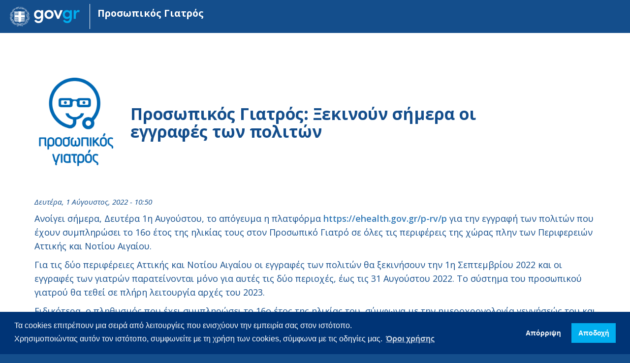

--- FILE ---
content_type: text/html; charset=utf-8
request_url: https://prosopikos.gov.gr/prosopikos-giatros-xekinoyn-simera-oi-eggrafes-ton-politon
body_size: 7358
content:
<!DOCTYPE html>
<html lang="el" dir="ltr"
  xmlns:fb="http://ogp.me/ns/fb#"
  xmlns:og="http://ogp.me/ns#">
<head>
  <link rel="profile" href="https://www.w3.org/1999/xhtml/vocab" />
  <meta name="viewport" content="width=device-width, initial-scale=1.0">
  <meta http-equiv="Content-Type" content="text/html; charset=utf-8" />
<link rel="shortcut icon" href="https://prosopikos.gov.gr/sites/default/themes/govbootstrap/favicon.ico" type="image/vnd.microsoft.icon" />
<meta name="description" content="Ανοίγει σήμερα, Δευτέρα 1η Αυγούστου, το απόγευμα η πλατφόρμα https://ehealth.gov.gr/p-rv/p για την εγγραφή των πολιτών που έχουν συμπληρώσει το 16ο έτος της ηλικίας τους στον Προσωπικό Γιατρό σε όλες τις περιφέρεις της χώρας πλην των Περιφερειών Αττικής και Νοτίου Αιγαίου." />
<link rel="image_src" href="https://prosopikos.gov.gr/sites/default/files/og.png" />
<link rel="canonical" href="https://prosopikos.gov.gr/prosopikos-giatros-xekinoyn-simera-oi-eggrafes-ton-politon" />
<link rel="shortlink" href="https://prosopikos.gov.gr/node/50" />
<meta http-equiv="content-language" content="el" />
<meta property="og:site_name" content="Προσωπικός Γιατρός" />
<meta property="og:type" content="article" />
<meta property="og:url" content="https://prosopikos.gov.gr/prosopikos-giatros-xekinoyn-simera-oi-eggrafes-ton-politon" />
<meta property="og:title" content="Προσωπικός Γιατρός: Ξεκινούν σήμερα οι εγγραφές των πολιτών" />
<meta property="og:description" content="Ανοίγει σήμερα, Δευτέρα 1η Αυγούστου, το απόγευμα η πλατφόρμα https://ehealth.gov.gr/p-rv/p για την εγγραφή των πολιτών που έχουν συμπληρώσει το 16ο έτος της ηλικίας τους στον Προσωπικό Γιατρό σε όλες τις περιφέρεις της χώρας πλην των Περιφερειών Αττικής και Νοτίου Αιγαίου." />
<meta property="og:updated_time" content="2022-10-13T19:07:40+03:00" />
<meta property="og:image" content="https://prosopikos.gov.gr/sites/default/files/og.png" />
<meta property="og:image:url" content="https://prosopikos.gov.gr/sites/default/files/og.png" />
<meta property="og:image:secure_url" content="https://prosopikos.gov.gr/sites/default/files/og.png" />
<meta name="twitter:card" content="summary_large_image" />
<meta name="twitter:url" content="https://prosopikos.gov.gr/prosopikos-giatros-xekinoyn-simera-oi-eggrafes-ton-politon" />
<meta name="twitter:title" content="Προσωπικός Γιατρός: Ξεκινούν σήμερα οι εγγραφές των πολιτών" />
<meta name="twitter:description" content="Ανοίγει σήμερα, Δευτέρα 1η Αυγούστου, το απόγευμα η πλατφόρμα https://ehealth.gov.gr/p-rv/p για την εγγραφή των πολιτών που έχουν συμπληρώσει το 16ο έτος της ηλικίας τους στον Προσωπικό Γιατρό σε" />
<meta name="twitter:image" content="https://prosopikos.gov.gr/sites/default/files/og.png" />
<meta property="article:published_time" content="2022-08-01T10:50:25+03:00" />
<meta property="article:modified_time" content="2022-10-13T19:07:40+03:00" />
  <title>Προσωπικός Γιατρός: Ξεκινούν σήμερα οι εγγραφές των πολιτών | Προσωπικός Γιατρός</title>
  <link type="text/css" rel="stylesheet" href="https://prosopikos.gov.gr/sites/default/files/css/css_lQaZfjVpwP_oGNqdtWCSpJT1EMqXdMiU84ekLLxQnc4.css" media="all" />
<link type="text/css" rel="stylesheet" href="https://prosopikos.gov.gr/sites/default/files/css/css_YmuMqUm--85MDg6GF8xFt60xnxOSYeKArfr5yk0-sVc.css" media="all" />
<link type="text/css" rel="stylesheet" href="https://prosopikos.gov.gr/sites/default/files/css/css_PGbJgHCUCBf4dg7K9Kt8aAwsApndP4GZ9RuToPy3-Fk.css" media="all" />
<link type="text/css" rel="stylesheet" href="https://cdn.jsdelivr.net/npm/bootstrap@3.4.1/dist/css/bootstrap.min.css" media="all" />
<link type="text/css" rel="stylesheet" href="https://cdn.jsdelivr.net/npm/@unicorn-fail/drupal-bootstrap-styles@0.0.2/dist/3.3.1/7.x-3.x/drupal-bootstrap.min.css" media="all" />
<link type="text/css" rel="stylesheet" href="https://prosopikos.gov.gr/sites/default/files/css/css_sFJbtnxqywPYmzBjJkqF7k7N9k5wwxm69hdxsjJ94VQ.css" media="all" />
  <!-- HTML5 element support for IE6-8 -->
  <!--[if lt IE 9]>
    <script src="https://cdn.jsdelivr.net/html5shiv/3.7.3/html5shiv-printshiv.min.js"></script>
  <![endif]-->
  <script src="https://kit.fontawesome.com/a0c951e27c.js" crossorigin="anonymous"></script>
  <link rel="stylesheet" type="text/css" href="https://cdn.jsdelivr.net/npm/cookieconsent@3/build/cookieconsent.min.css" />
  <script src="https://cdn.jsdelivr.net/npm/cookieconsent@3/build/cookieconsent.min.js" data-cfasync="false"></script>
  <script src="//ajax.googleapis.com/ajax/libs/jquery/2.2.4/jquery.min.js"></script>
<script>window.jQuery || document.write("<script src='/sites/all/modules/jquery_update/replace/jquery/2.2/jquery.min.js'>\x3C/script>")</script>
<script src="https://prosopikos.gov.gr/sites/default/files/js/js_GOikDsJOX04Aww72M-XK1hkq4qiL_1XgGsRdkL0XlDo.js"></script>
<script src="https://cdn.jsdelivr.net/npm/bootstrap@3.4.1/dist/js/bootstrap.min.js"></script>
<script src="https://prosopikos.gov.gr/sites/default/files/js/js_BPN0IZJcbTEUCUPT3f-Ny027TjhIdL_Cnl3o4J3EdBA.js"></script>
<script src="https://prosopikos.gov.gr/sites/default/files/js/js_xLXHuWAdbctpXba3TrOX3Wy4iV0bosettAxEiHNBMlg.js"></script>
<script>jQuery.extend(Drupal.settings, {"basePath":"\/","pathPrefix":"","setHasJsCookie":0,"ajaxPageState":{"theme":"govbootstrap","theme_token":"xAnnpjbVg0A9XBRm6mCn65NZ7wGRwdPlrNpQhLYWukE","js":{"sites\/all\/themes\/bootstrap\/js\/bootstrap.js":1,"\/\/ajax.googleapis.com\/ajax\/libs\/jquery\/2.2.4\/jquery.min.js":1,"0":1,"misc\/jquery-extend-3.4.0.js":1,"misc\/jquery-html-prefilter-3.5.0-backport.js":1,"misc\/jquery.once.js":1,"misc\/drupal.js":1,"sites\/all\/modules\/jquery_update\/js\/jquery_browser.js":1,"https:\/\/cdn.jsdelivr.net\/npm\/bootstrap@3.4.1\/dist\/js\/bootstrap.min.js":1,"public:\/\/languages\/el_cOvpqthzQK59Jvrtzdgm75PLa-8cr7VYeiQGDZsaLb8.js":1,"sites\/all\/modules\/bootstrap_modal_messages\/js\/bootstrap_modal_messages.js":1,"sites\/default\/themes\/govbootstrap\/js\/global.js":1,"sites\/default\/themes\/govbootstrap\/js\/cookies-manager.js":1},"css":{"modules\/system\/system.base.css":1,"modules\/field\/theme\/field.css":1,"modules\/node\/node.css":1,"sites\/all\/modules\/views\/css\/views.css":1,"sites\/all\/modules\/ckeditor\/css\/ckeditor.css":1,"sites\/all\/modules\/ctools\/css\/ctools.css":1,"https:\/\/cdn.jsdelivr.net\/npm\/bootstrap@3.4.1\/dist\/css\/bootstrap.min.css":1,"https:\/\/cdn.jsdelivr.net\/npm\/@unicorn-fail\/drupal-bootstrap-styles@0.0.2\/dist\/3.3.1\/7.x-3.x\/drupal-bootstrap.min.css":1,"sites\/default\/themes\/govbootstrap\/css\/typography.css":1,"sites\/default\/themes\/govbootstrap\/css\/style.css":1,"sites\/default\/themes\/govbootstrap\/css\/modal.css":1}},"bootstrap_modal_messages":{"selector":".messages","show_header":1,"title":"\u003Ch4 class=\u0022modal-title\u0022\u003EMessages\u003C\/h4\u003E","header_close":1,"show_footer":1,"footer_html":"\u003Cbutton type=\u0022button\u0022 class=\u0022btn btn-default\u0022 data-dismiss=\u0022modal\u0022\u003EClose\u003C\/button\u003E","multiple":"single","show_onload":1,"show_controls":0,"controls_html":"Messages"},"bootstrap":{"anchorsFix":"0","anchorsSmoothScrolling":"0","formHasError":1,"popoverEnabled":1,"popoverOptions":{"animation":1,"html":0,"placement":"right","selector":"","trigger":"click","triggerAutoclose":1,"title":"","content":"","delay":0,"container":"body"},"tooltipEnabled":1,"tooltipOptions":{"animation":1,"html":0,"placement":"auto left","selector":"","trigger":"hover focus","delay":0,"container":"body"}}});</script>
<!-- Google tag (gtag.js) -->
<script async src="https://www.googletagmanager.com/gtag/js?id=G-5ZEEGM1SQY"></script>
<script>
  window.dataLayer = window.dataLayer || [];
  function gtag(){dataLayer.push(arguments);}
  gtag('js', new Date());

  gtag('config', 'G-5ZEEGM1SQY');
</script>
    
</head>
  <body class="navbar-is-fixed-top html not-front not-logged-in no-sidebars page-node page-node- page-node-50 node-type-article i18n-el path-prosopikos-giatros-xekinoyn-simera-oi-eggrafes-ton-politon">
    <div id="skip-link">
      <a href="#main-content" class="element-invisible element-focusable">Παράκαμψη προς το κυρίως περιεχόμενο</a>
    </div>
        <div class="page-wrapper">
      <header id="navbar" role="banner" class="navbar navbar-fixed-top navbar-default"><div class="container"><div class="navbar-header"> <a class="logo navbar-btn pull-left" href="/" title="Αρχική"> <img src="/sites/default/themes/govbootstrap/logo.svg?v=no" alt="Αρχική" /> </a> <a class="name navbar-brand" href="/" title="Αρχική">Προσωπικός Γιατρός</a></div></div></header><div id="page"><div class="main-container first container"> <header role="banner" id="page-header"> </header></div><div class="title-container"><div class="container title-container-inner"><div class="row"><div class="col-sm-12 col-md-2 campaign-logo"> <a class="campaign-logo-link" href="/" title="Αρχική"> <img src="/sites/default/themes/govbootstrap/images/prosopikos-logo.png" /> </a></div><div class="col-sm-12 col-md-10 page-title"><h1 class="page-header">Προσωπικός Γιατρός: Ξεκινούν σήμερα οι εγγραφές των πολιτών</h1></div></div></div></div><div class="main-container second container"><div class="row"> <section class="col-sm-12"> <a id="main-content"></a><div class="region region-content"> <section id="block-system-main" class="block block-system clearfix"><div class="clearfix inner-container"><div class="block-inner clearfix"><div class="ds-1col node node-article view-mode-full clearfix"><div class="field field-name-post-date field-type-ds field-label-hidden"><div class="field-items"><div class="field-item even">Δευτέρα, 1 Αύγουστος, 2022 - 10:50</div></div></div><div class="field field-name-body field-type-text-with-summary field-label-hidden"><div class="field-items"><div class="field-item even"><p>Ανοίγει σήμερα, Δευτέρα 1η Αυγούστου, το απόγευμα η πλατφόρμα <a href="https://ehealth.gov.gr/p-rv/p">https://ehealth.gov.gr/p-rv/p</a> για την εγγραφή των πολιτών που έχουν συμπληρώσει το 16ο έτος της ηλικίας τους στον Προσωπικό Γιατρό σε όλες τις περιφέρεις της χώρας πλην των Περιφερειών Αττικής και Νοτίου Αιγαίου.</p><p>Για τις δύο περιφέρειες Αττικής και Νοτίου Αιγαίου οι εγγραφές των πολιτών θα ξεκινήσουν την 1η Σεπτεμβρίου 2022 και οι εγγραφές των γιατρών παρατείνονται μόνο για αυτές τις δύο περιοχές, έως τις 31 Αυγούστου 2022. Το σύστημα του προσωπικού γιατρού θα τεθεί σε πλήρη λειτουργία αρχές του 2023.</p><p>Ειδικότερα, ο πληθυσμός που έχει συμπληρώσει το 16ο έτος της ηλικίας του, σύμφωνα με την ημεροχρονολογία γεννήσεώς του και ο ενήλικος πληθυσμός εγγράφεται στον προσωπικό γιατρό, τον οποίο επιλέγει ελεύθερα ανεξαρτήτως τόπου κατοικίας ή διαμονής, από το σύνολο των εγγεγραμμένων στους σχετικούς, επικαιροποιημένους κάθε φορά, καταλόγους προσωπικών γιατρών, ειδικότητας γενικής/οικογενειακής ιατρικής ή εσωτερικής παθολογίας</p><p>1. Γιατί να αποκτήσει ο πολίτης προσωπικό γιατρό;</p><p>Η έλλειψη προσωπικού γιατρού σήμερα είναι η αιτία της μαζικής προσέλευσης στα νοσοκομεία που εμποδίζουν την ομαλή λειτουργία του συστήματος και ταλαιπωρούν τους ασθενείς. Τέσσερις στους δέκα προσερχόμενους στις εφημερίες των νοσοκομείων έχουν πρόβλημα που θα μπορούσε να αντιμετωπιστεί από τους γιατρούς της ΠΦΥ.</p><p>Ο προσωπικός γιατρός παρέχει ολοκληρωμένη και συνεχή φροντίδα στο άτομο με σκοπό την πρόληψη των ασθενειών και την προαγωγή της υγείας.</p><p>Από την πρόληψη, την ενημέρωση του ιατρικού του φακέλου, την επίσκεψη για εξέταση, τη συνταγογράφηση των αναγκαίων φαρμάκων, την παραπομπή για εξετάσεις για ειδικούς γιατρούς ή για νοσηλεία όταν υπάρχει ανάγκη.</p><p>2. Τι πρέπει να κάνει ο πολίτης για να έχει προσωπικό γιατρό;</p><p>Ο πολίτης επιλέγει ελεύθερα από τους γιατρούς που θα συμμετέχουν ως προσωπικοί γιατροί στην περιοχή που διαμένει. Μπορεί να είναι γιατροί Κέντρων Υγείας, των ΤΟΜΥ, συμβεβλημένοι γιατροί με τον ΕΟΠΥΥ ή και ιδιώτες γιατροί. Επίσης, αν βρίσκεται σε περιοχή όπου δεν υπάρχουν γιατροί, θα μπορεί να επιλέξει και γιατρό από άλλη περιοχή και να τον συμβουλεύεται με τα μέσα της σύγχρονης τεχνολογίας.</p><p>3. Ποια είναι η διαδικασία εγγραφής;</p><p>Η εγγραφή σε προσωπικό γιατρό πραγματοποιείται ηλεκτρονικά, είτε από τον πολίτη μέσω της πλατφόρμας εγγραφής πολιτών, είτε από το διοικητικό και λοιπό προσωπικό των δημόσιων φορέων παροχής υπηρεσιών υγείας της ΠΦΥ, ή τους προσωπικούς γιατρούς.</p><p>Ο πολίτης εγγράφεται σε προσωπικό γιατρό με τους εξής τρόπους:</p><p>1) μέσω της πλατφόρμας εγγραφής σε προσωπικό γιατρό (<a href="https://ehealth.gov.gr/p-rv/p">https://ehealth.gov.gr/p-rv/p</a>), όπου η είσοδος γίνεται με τους κωδικούς taxisnet και τον ΑΜΚΑ του πολίτη.</p><p>2) αυτοπροσώπως σε δομή υγείας Π.Φ.Υ. ή σε προσωπικό γιατρό, φέροντας μαζί του τον ΑΜΚΑ του και προς απλή επίδειξη, έγγραφο ταυτοποίησης (π.χ. Δελτίο Ταυτότητας) ή φωτοαντίγραφο.</p><p>Όλες οι αιτήσεις των πολιτών γίνονται αποδεκτές, μέχρι τη συμπλήρωση του νόμιμου ορίου των 2.000 εγγεγραμμένων πολιτών ανά γιατρό. Στην περίπτωση των συμβεβλημένων με τον ΕΟΠΥΥ ιδιωτών γιατρών γίνονται αποδεκτές οι αιτήσεις των πολιτών για εγγραφή αναλόγως του καθορισμένου ορίου που ο κάθε γιατρός έχει επιλέξει κατά τη σύμβασή του.</p><p>4 . Ο προσωπικός γιατρός θα είναι δωρεάν;</p><p>Οι υπηρεσίες του προσωπικού γιατρού θα παρέχονται δωρεάν για τους πολίτες που έχουν εγγραφεί στη λίστα του προσωπικού γιατρού που έχουν επιλέξει. Θα πραγματοποιούν επισκέψεις, θα συνταγογραφούν τα φάρμακα τους και θα παίρνουν κατευθύνσεις χωρίς να πληρώνουν.</p><p>4. Ποιοι μπορεί να είναι προσωπικοί γιατροί;</p><p> </p><p>Ο προσωπικός γιατρός μπορεί να είναι α) ο γιατρός του Εθνικού Συστήματος Υγείας (ΕΣΥ), που υπηρετεί και παρέχει τις υπηρεσίες του στα Κέντρα Υγείας, στις Το.Μ.Υ. και σε λοιπές δημόσιες μονάδες Π.Φ.Υ., με εγγεγραμμένο πληθυσμό, β) ο γιατρός που παρέχει τις υπηρεσίες του στο πλαίσιο λειτουργίας των Τοπικών Ομάδων Υγείας του άρθρου 106 του ν. 4461/2017 (Α΄38), με εγγεγραμμένο πληθυσμό (οικογενειακοί γιατροί) γ) ο γιατρός συμβεβλημένος με τον Εθνικό Οργανισμό Παροχής Υπηρεσιών Υγείας (Ε.Ο.Π.Υ.Υ.) με εγγεγραμμένο πληθυσμό, αλλά και ιδιώτες γιατροί.</p><p> </p><p>Επίσης δίνεται η δυνατότητα σε κάθε γιατρό που ασκεί το ελεύθερο ιατρικό επάγγελμα να συμβληθεί με τον ΕΟΠΥΥ ανεξάρτητα από το εάν συμβάλλεται ήδη ή αν λαμβάνει μηνιαίο μισθό ή μηνιαίες αποδοχές από φορείς του δημοσίου τομέα.</p><p> </p><p>Διευκρινίζεται ότι δεν δίνεται η συμμετοχή των ιδιωτών γιατρών στον προσωπικό γιατρό χωρίς την υπογραφή σύμβασης με τον ΕΟΠΥΥ.</p><p> </p><p>5. Αν κάποιοι έχουν οικογενειακό γιατρό ποιες είναι οι ενέργειες που πρέπει να κάνουν για τον προσωπικό γιατρό;</p><p> </p><p>Οι πολίτες, οι οποίοι ήδη έχουν εγγραφεί σε οικογενειακό γιατρό λογίζονται ως εγγεγραμμένοι σε προσωπικό γιατρό για όλα τα σχετικά δικαιώματα και υποχρεώσεις και δεν απαιτείται να προβούν σε περαιτέρω ενέργειες.</p><p> </p><p>6. Οι πολίτες έχουν δικαίωμα να έχουν μόνο ένα προσωπικό γιατρό;</p><p> </p><p>Κάθε άτομο έχει το δικαίωμα εγγραφής μόνο σε έναν προσωπικό γιατρό. Μετεγγραφή σε άλλο προσωπικό γιατρό επιτρέπεται μία φορά ανά έτος, το οποίο ξεκινά από την ημερομηνία εγγραφής του πολίτη. Σε περίπτωση αλλαγής Διοικητικής Περιφέρειας εντός του έτους ο πολίτης έχει το δικαίωμα μίας επιπλέον μετεγγραφής.</p><p> </p><p>7. Οι ανασφάλιστοι πολίτες πως εγγράφονται στον προσωπικό γιατρό;</p><p> </p><p>Οι ανασφάλιστοι πολίτες έχουν τη δυνατότητα να εγγράφονται κατόπιν αιτήσεως τους σε Προσωπικό Γιατρό συμβεβλημένο του Ε.Ο.Π.Υ.Υ., εφόσον δεν δύναται να καλυφθούν από προσωπικό γιατρό των δημόσιων μονάδων Πρωτοβάθμιας Φροντίδας Υγείας.</p><p> </p><p>8. Τι ισχύει για τις άγονες περιοχές;</p><p> </p><p>Οι πολίτες που επιθυμούν να εγγραφούν σε Προσωπικό Γιατρό του ΕΣΥ στις περιοχές που έχουν χαρακτηριστεί ως προβληματικές και άγονες, δύνανται να εγγράφονται για την υπηρεσία του προσωπικού γιατρού στην υγειονομική μονάδα της περιοχής κατοικίας τους.</p><p> </p><p>9. Είναι υποχρεωτική η εγγραφή στον προσωπικό γιατρό;</p><p> </p><p>Στόχος του υπουργείου Υγείας είναι μέσω του προσωπικού γιατρού να προωθηθεί η αλλαγή κουλτούρας σε θέματα υγείας και οι πολίτες να αναπτύξουν σχέση εμπιστοσύνης με τον γιατρό τους ανάλογη με εκείνη που διατηρούν συνήθως ως γονείς με τους παιδίατρους των παιδιών τους. Συνεπώς δεν γίνεται λόγος για υποχρεωτικότητα εγγραφής. Ωστόσο, διαμορφώνεται ένα πλαίσιο κινήτρων για τους πολίτες ώστε να επιλέγουν την εγγραφή.</p><p> </p><p>10. Ποια είναι τα κίνητρα για τους πολίτες ώστε να εγγραφούν στον προσωπικό γιατρό;</p><p> </p><p>Όσοι εγγραφούν θα έχουν προτεραιότητα από 1/1/2023, κατά τον προγραμματισμό των επισκέψεών τους στα τακτικά εξωτερικά ιατρεία σε δημόσιες μονάδες δευτεροβάθμιας και τριτοβάθμιας φροντίδας υγείας.</p><p> </p><p>Οι μη εγγεγραμμένοι σε προσωπικό γιατρό, από την 1/10/2022 θα έχουν πρόσθετη συμμετοχή στη φαρμακευτική δαπάνη κατά ποσοστό 10%, επιπλέον του καθορισμένου κατά περίπτωση ποσοστού συμμετοχής τους. Επίσης, θα έχουν πρόσθετη συμμετοχή στις εργαστηριακές και διαγνωστικές εξετάσεις και πράξεις, στα νοσήλια σε ιδιωτικές κλινικές και στις λοιπές παροχές, κατά ποσοστό 10%, επιπλέον του καθορισμένου κατά περίπτωση ποσοστού συμμετοχής τους .</p><p> </p><p>Παράλληλα από την 1/1/2023 τα ανωτέρω προβλεπόμενα προσαυξάνονται κατά ποσοστό 10%, επιπλέον της άνω πρόσθετης συμμετοχής, ανερχόμενα σε ποσοστό 20% επί του καθορισμένου κατά περίπτωση ποσοστού συμμετοχής του.</p></div></div></div></div></div></div></section></div> </section></div></div><div class="region region-content-bottom-full"> <section id="block-boxes-home-return" class="block block-boxes block-boxes-simple clearfix"><div class="clearfix inner-container container"><div class="block-inner clearfix"><div id='boxes-box-home_return' class='boxes-box'><div class="boxes-box-content"><p style="text-align:center;"><a href="/" class="btn btn-primary">Επιστροφή στην Αρχική σελίδα</a></p></div></div></div></div></section></div></div> <footer class="footer container"><div class="region region-footer"> <section id="block-block-5" class="block block-block clearfix"><div class="clearfix inner-container"><div class="block-inner clearfix"><p class="rtecenter"> </p><p> </p></div></div></section><section id="block-boxes-footer-credits" class="block block-boxes block-boxes-simple clearfix"><div class="clearfix inner-container"><div class="block-inner clearfix"><div id='boxes-box-footer_credits' class='boxes-box'><div class="boxes-box-content"><p class="rtecenter"><a href="https://government.gov.gr" rel="nofollow"><img src="/sites/default/themes/govbootstrap/images/gov-greek.svg" style="width:280px" /></a></p><p class="rtecenter">© 2022 <a href="https://www.moh.gov.gr/">Υπουργείο Υγείας</a></p><p class="rtecenter"><a href="https://gov.gr">gov.gr</a></p></div></div></div></div></section></div> </footer>    </div>
    <script src="https://prosopikos.gov.gr/sites/default/files/js/js_MRdvkC2u4oGsp5wVxBG1pGV5NrCPW3mssHxIn6G9tGE.js"></script>
    <script>(function(d){var s = d.createElement("script");s.setAttribute("data-account", "zfEbIregtx");s.setAttribute("src", "https://cdn.userway.org/widget.js");(d.body || d.head).appendChild(s);})(document)</script><noscript>Please ensure Javascript is enabled for purposes of <a href="https://userway.org">website accessibility</a></noscript>
  <script defer src="https://static.cloudflareinsights.com/beacon.min.js/vcd15cbe7772f49c399c6a5babf22c1241717689176015" integrity="sha512-ZpsOmlRQV6y907TI0dKBHq9Md29nnaEIPlkf84rnaERnq6zvWvPUqr2ft8M1aS28oN72PdrCzSjY4U6VaAw1EQ==" data-cf-beacon='{"version":"2024.11.0","token":"5e799b57c9994f259325ed10ce8b3fdd","r":1,"server_timing":{"name":{"cfCacheStatus":true,"cfEdge":true,"cfExtPri":true,"cfL4":true,"cfOrigin":true,"cfSpeedBrain":true},"location_startswith":null}}' crossorigin="anonymous"></script>
</body>
</html>


--- FILE ---
content_type: text/css
request_url: https://prosopikos.gov.gr/sites/default/files/css/css_sFJbtnxqywPYmzBjJkqF7k7N9k5wwxm69hdxsjJ94VQ.css
body_size: 3678
content:
@import url('https://fonts.googleapis.com/css2?family=Open+Sans:ital,wght@0,300;0,400;0,600;0,700;1,300;1,400;1,600;1,700&display=swap&subset=greek');html,body{font-size:18px;line-height:1.2;font-family:'Open Sans',sans-serif;}.page-container{font-size:1rem;}h1,h2,h3,h4,h5,h6,.h1,.h2,.h3,.h4,.h5,.h6{font-weight:bold;}h1,.h1{font-size:1.85rem;}h2,.h2{font-size:1.5rem;}h3,.h3{font-size:1.3rem;}h4,.h4{font-size:1.2rem;}h5,.h5,h6,.h6{font-size:1.05rem;}h1,.h1,h2,.h2,h3,.h3{margin-top:1rem;margin-bottom:0.6rem;}a{font-weight:600;}@media screen and (min-width:1600px){.container{width:1570px;}}@media all and (max-width:1280px){html,body{font-size:18px;}}@media all and (max-width:767px){html,body{font-size:16px;}}.form-control.form-text{font-weight:300;font-style:normal;}.btn{font-size:0.85rem;text-transform:none;padding:0.4rem 0.7rem;box-shadow:0px 3px 1px -2px rgba(0,0,0,0.2),0px 2px 2px 0px rgba(0,0,0,0.14),0px 1px 5px 0px rgba(0,0,0,0.12);background-color:#e0e0e0;transition:background-color 250ms cubic-bezier(0.4,0,0.2,1) 0ms,box-shadow 250ms cubic-bezier(0.4,0,0.2,1) 0ms,border 250ms cubic-bezier(0.4,0,0.2,1) 0ms;font-weight:500;border-radius:4px;letter-spacing:0.2345px;}.btn-success{background-color:#84c77a;color:#ffffff;}.btn.form-submit,.btn-primary,.btn-default{background-color:#003476;color:#FFFFFF;border-width:0;}.btn.form-submit:hover,.btn-primary:hover,.btn-default:hover{background-color:rgb(0,36,82);color:#FFFFFF;}input::-webkit-outer-spin-button,input::-webkit-inner-spin-button{-webkit-appearance:none;margin:0;}input[type=number]{-moz-appearance:textfield;}
html,body{background-color:#144E8C;color:#144E8C;}#page{background-color:#FFFFFF;}.maintenance-page .main-container{background-color:#FFFFFF;}body.not-front #page{padding-top:2.5rem;padding-bottom:2.5rem;}img{width:auto;max-width:100% !important;height:auto !important;display:inline-block;vertical-align:middle;border-width:0;}a.logo img{width:152px;}@media screen and (max-width:768px){a.logo img{width:135px;}}@media (min-width:768px){ul.menu.secondary{margin-top:7px;}.row.equal{display:flex;flex-wrap:wrap;}.node.view-mode-full .field-name-body{line-height:1.6;}#navbar > .container{width:100%;}}.navbar-fixed-top{border-width:0;}.navbar .logo{margin-right:0;}#navbar{background-color:#144E8C;}a.logo{border-right:1px solid #FFFFFF;}#navbar,#navbar a{color:#FFFFFF;}ul.menu a:hover,.navbar-default .navbar-nav > .active > a,.navbar-default .navbar-nav > .active > a:hover,.navbar-default .navbar-nav > .active > a:focus{background-color:#38a5ff;}ul.menu li{font-size:0.9rem;}.navbar-brand{font-size:1.1rem;line-height:1.2;font-weight:bold;margin-left:0 !important;}.region-footer .block-title-container,.region-footer .block-inner a,.region-footer .block-inner{color:#FFFFFF;}.region-footer .block-title{font-size:1rem;}.region-footer .block-inner{font-size:0.8rem;}#block-boxes-welcome .boxes-box-content{padding-top:3rem;padding-bottom:3rem;}#block-boxes-welcome h1{margin-top:0;margin-bottom:2.3rem;}#block-boxes-welcome .img-container{padding-top:0.6rem;}#block-boxes-welcome{background-color:#ededed;padding-top:2.5rem;padding-bottom:2.5rem;}.info-box p.action{margin-top:25px;}#block-views-announcements-announcements h2.block-title{font-size:1.8rem;margin-bottom:2.2rem;margin-top:2.2rem;}#block-views-announcements-announcements{background-color:#ededed;padding-bottom:2.2rem;}#block-views-announcements-announcements .view-footer{text-align:center;}.footer{border-top-width:0;}.announcement-teaser{padding-top:1.8rem;padding-bottom:1.8rem;border-top:1px solid #FFFFFF;}.field-name-post-date{font-size:0.85rem;}.announcement-teaser.views-row-last{border-bottom:1px solid #FFFFFF;margin-bottom:1.8rem;}.view-mode-full > .field-name-post-date{margin-top:0.65rem;margin-bottom:0.65rem;font-style:italic;}.node-teaser .field-name-title h2{margin-top:10px;margin-bottom:15px;}.node-teaser .field-name-body a{font-weight:normal;}.node-teaser .field-name-title a,.node-teaser .field-name-body a{color:#144E8C;}.node-teaser .field-name-title a:hover,.node-teaser .field-name-body a:hover{color:#046ec5;}.field-name-node-link{margin-top:0.75rem;}#block-boxes-home-return{margin-top:2.4rem;margin-bottom:2.4rem;}#boxes-box-call_center{text-align:center;padding-top:2.2rem;padding-bottom:2.2rem;}#boxes-box-call_center h3{font-size:1.65rem;}#boxes-box-call_center a{color:#144E8C;}.s-inner{color:#FFFFFF;padding:1.8rem;text-align:center;height:100%;}.s-inner > .inner{padding:0 2.35rem;margin-bottom:1.3rem;}.icon .s-inner > .inner{padding:0;}#block-boxes-search-menu{margin-top:2.3rem;margin-bottom:4.2rem;background-color:#144E8C;border-radius:6px;}.html.front .campaign-logo{padding-top:2px;}.psedo-btn{-webkit-box-decoration-break:clone;box-decoration-break:clone;background-color:#046ec5;color:#FFFFFF;display:inline;line-height:1.5;font-size:0.86rem;padding:.7rem .9rem;-webkit-box-shadow:0px 3px 1px -2px rgb(0 0 0 / 20%),0px 2px 2px 0px rgb(0 0 0 / 14%),0px 1px 5px 0px rgb(0 0 0 / 12%);-moz-box-shadow:0px 3px 1px -2px rgb(0 0 0 / 20%),0px 2px 2px 0px rgb(0 0 0 / 14%),0px 1px 5px 0px rgb(0 0 0 / 12%);box-shadow:0px 3px 1px -2px rgb(0 0 0 / 20%),0px 2px 2px 0px rgb(0 0 0 / 14%),0px 1px 5px 0px rgb(0 0 0 / 12%);transition:background-color 250ms cubic-bezier(0.4,0,0.2,1) 0ms,box-shadow 250ms cubic-bezier(0.4,0,0.2,1) 0ms,border 250ms cubic-bezier(0.4,0,0.2,1) 0ms;border-radius:4px;}#block-gov-stats-gov-stats-banners{margin-bottom:2rem;}#boxes-box-site_title{padding-top:2rem;}a.psedo-btn{text-decoration:none;}a.psedo-btn:hover{color:#FFFFFF;background-color:#38a5ff;}.sr-col .psedo-btn{display:inline-block;line-height:1.2;width:100%;}.sr-col p{margin-bottom:0.75rem;}.sr-col{padding-top:1rem;padding-bottom:1rem;}@media screen and (max-width:768px){.sr-col{text-align:center;}.psedo-btn{font-size:1rem;display:inline-block;}.sr-col .psedo-btn{width:auto;}}@media screen and (min-width:980px){.info-box p.disc{min-height:97px;}.s-inner{padding:2.3rem 1.3rem;}.icon .s-inner > .inner{margin-bottom:0;}.text .s-inner{text-align:left;}.text .s-inner > .inner{padding-left:0;padding-right:0;}}.is-eligible .btn-primary,.my-appointment .s-inner{background-color:#046ec5}.is-eligible .btn-primary:hover,.my-appointment .s-inner:hover{background-color:#38a5ff;}#block-boxes-search-menu .actions .btn{font-size:1rem;font-weight:600;width:100%;}.info-box .inner{padding:2rem;border-radius:6px;background-color:#ededed;}#boxes-box-info,#boxes-box-info_box_blue{margin-top:4.4rem;margin-bottom:4.4rem;}.info-box.blue .inner,#boxes-box-info_box_blue .info-box .inner{padding-top:0.4rem;background-color:#046ec5;color:#FFFFFF;}.info-box.blue .inner:hover,#boxes-box-info_box_blue .info-box .inner:hover{background-color:#38a5ff;}.info-box .inner:hover{cursor:pointer;background-color:#38a5ff;transition:background-color 250ms cubic-bezier(0.4,0,0.2,1) 0ms,box-shadow 250ms cubic-bezier(0.4,0,0.2,1) 0ms,border 250ms cubic-bezier(0.4,0,0.2,1) 0ms;}.info-box.blue .inner:hover,#boxes-box-info_box_blue .info-box .inner:hover{background-color:#144E8C;}.info-box .inner h3{margin-bottom:1rem;}.s-menu-item .actions a{margin-bottom:10px;}.info-box .inner{text-align:center;}#block-boxes-info{margin-bottom:4rem;}.greek-gov-logo{margin-bottom:2rem;}body.node-type-page #page{padding-top:0;background-color:#ededed;}.field-name-changed-date .field-label{font-weight:normal;}.field-name-changed-date{font-size:0.8rem;font-weight:normal;color:#046ec5;margin-bottom:1.4rem;}.node-page.view-mode-full{padding-top:2.5rem;padding-bottom:2.5rem;}.title-container .page-header{margin-bottom:0;padding-bottom:0;border-width:0;}.title-container{padding-top:2.5rem;padding-bottom:2.5rem;background-color:#FFFFFF;}div.faq > .faq-container{visibility:hidden;opacity:0;transition:visibility 0s linear 300ms,opacity 300ms;padding:1.3rem;}div.faq > .faq-container.visible{visibility:visible;opacity:1;transition:visibility 0s linear 0s,opacity 600ms;-webkit-transition:height 300ms linear;-moz-transition:height 300ms linear;-ms-transition:height 300ms linear;-o-transition:height 300ms linear;transition:height 300ms linear;}div.faq > .faq-container{background-color:#FFFFFF;padding:1.5rem;margin-bottom:1.6rem;line-height:1.4;position:relative;}.faq-container .expand-faq{position:absolute;bottom:0.5rem;right:0.9rem;cursor:pointer;font-size:1.65rem;}.faq-container.expanded .expand-faq{transform:rotate(180deg);-webkit-transform:rotate(180deg);-moz-transform:rotate(180deg);}.faq-container .expand-faq:hover{color:#046ec5;}.faq-container,.faq-container .expand-faq,div.faq-container .short-answer,div.faq-container .full-answer{-webkit-transition:all 300ms linear;-moz-transition:all 300ms linear;-ms-transition:all 300ms linear;-o-transition:all 300ms linear;transition:all 300ms linear;}div.faq-container .full-answer{max-height:0 !important;overflow-y:hidden;}div.faq-container.expanded .short-answer{max-height:0 !important;overflow-y:hidden;}div.faq-container.expanded .full-answer{max-height:none !important;overflow-y:visible;}div.faq .question{font-size:1.1rem;font-weight:bold;margin-bottom:1.3rem;}.view-mode-full .field-name-body li + li{margin-top:0.5rem;}hr{margin-top:3rem;margin-bottom:3rem;border:3px solid #046ec5;}.info-box{display:inline-flex;}.campaign-logo img{width:200px;width:100%;}#block-boxes-ehealth{margin-bottom:2.5rem;}@media screen and (min-width:992px){.sl-col{width:70%;float:left;}.sr-col{width:28%;margin-left:2%;float:right;}}.sl-col,.sr-col{margin-bottom:2.4rem;}#boxes-box-search_container{margin-top:2.5rem;}#block-boxes-search-menu{margin-top:0;}@media screen and (min-width:1140px){.sl-col{width:75%;}.sr-col{width:23%;}}@media screen and (min-width:981px){.title-container h1.page-header{max-width:85%;}}@media screen and (max-width:980px){.info-box{margin-bottom:1.8rem;display:inline-block;}#boxes-box-info_box_blue div.row.equal{text-align:center;}.campaign-logo{margin-bottom:1.6rem;}.campaign-logo img{width:150px;}.mb-4{margin-bottom:2.5rem;}}@media screen and (max-width:480px){#navbar a.logo{padding-left:7px;padding-right:7px;}.navbar-brand{padding:15px 7px;font-size:1.1rem;}a.logo img{width:110px;}body.navbar-is-fixed-top{padding-top:50px;}#block-boxes-welcome .boxes-box-content{padding-top:0.6rem;}.icon.is-eligible img{width:250px;}.s-inner{padding-top:0.6rem !important;padding-bottom:1.1rem !important;}}.cc-revoke{display:none !important;}.card h2{margin-top:0;}.card{position:relative;min-width:0;word-wrap:break-word;background-color:#fff;background-clip:border-box;border:1px solid rgba(0,0,0,0.125);border-radius:0.25rem;padding:1rem;background-color:#046ec5;color:#FFFFFF;-webkit-box-shadow:0px 0px 5px 1px rgba(143,143,143,1);-moz-box-shadow:0px 0px 5px 1px rgba(143,143,143,1);box-shadow:0px 0px 5px 1px rgba(143,143,143,1);}.card.card-total{background-color:#84c77a;color:#FFFFFF;}.card.total-vac-dose2{background-color:#144E8C;color:#FFFFFF;}.card.total-vac-dose1{background-color:#669ac5;color:#FFFFFF;}#stats-table.card{background-color:#f1f1f1;color:inherit;}#stats-chart{position:static !important;height:85vh !important;margin-left:0 !important;margin-right:0 !important;width:100% !important;}.provinceRow .new-data{font-size:0.85rem;font-style:italic;margin-left:0.55rem;color:#046ec5;}.provinceRow{font-size:0.95rem;}.card-title{margin-top:0;margin-left:8px;border-bottom:1.5px solid #046ec5;font-size:1.15rem;padding-bottom:0.5rem;}#boxes-box-search_by_amka_desc{margin-bottom:1.3rem;}.recaptcha-container{margin-bottom:1.3rem;}#block-gov-stats-gov-stats-banners{margin-top:2rem;}.flex-cont{display:-webkit-flex;display:-ms-flexbox;display:flex;-webkit-flex-direction:row;-ms-flex-direction:row;flex-direction:row;-webkit-flex-wrap:wrap;-ms-flex-wrap:wrap;flex-wrap:wrap;justify-content:space-between;}.flex-cont-dif{display:-webkit-flex;display:-ms-flexbox;display:flex;-webkit-flex-wrap:wrap;-ms-flex-wrap:wrap;flex-wrap:wrap;-webkit-align-items:flex-start;-ms-align-items:flex-start;align-items:flex-start;justify-content:space-between;}.closed .close-info-box{display:none;}.close-info-box{position:absolute;top:1rem;right:1rem;cursor:pointer;}.flex-cont .col-flex{width:48%;padding:1.5rem;margin-bottom:1.5rem;}@media screen and (max-width:768px){.flex-cont{display:block;}.flex-cont .col-flex{width:auto;}}.go-app{margin-bottom:1.6rem;font-size:1.2rem;border-bottom:2px solid #144E8C;padding-bottom:1.6rem;}.go-app .btn-success{font-size:1.175rem;}.search-disc{padding-left:2rem;padding-right:2rem;color:#ffffff;margin-top:2.rem;padding-bottom:2rem;font-size:0.9rem;}.search-disc a{background-color:#046ec5;color:#FFFFFF;display:inline-block;padding-left:5px;padding-top:3px;padding-bottom:3px;padding-right:5px;}.search-disc a:hover{color:#144E8C;}.region-alerts-full{background-color:rgb(212,53,28);}.region-alerts-full > .block .block-inner,.region-alerts-full > .block a.close-result,.region-alerts-full > .block .block-inner a{color:#ffffff;}.region-alerts-full > .block{max-height:0;overflow-y:hidden;}.region-alerts-full > .block .inner-container{padding-bottom:1.5rem;padding-top:1.5rem;}.region-alerts-full > .block:first-child .inner-container{padding-top:1.3rem;}#block-boxes-fpass-faq,#block-boxes-dpass-faq,#block-boxes-dpass-buttons,#block-boxes-fpass-buttons{padding-top:2.5rem;padding-bottom:2.5rem;background-color:#78A9EF;}#block-boxes-fpass-faq{background-color:#D148E5;}#block-boxes-dpass-faq{background-color:#e59848;}.path-datapass .footer,.path-freedompass .footer{margin-top:0;}body.path-datapass #page,body.path-freedompass #page{padding-bottom:0;}#boxes-box-dpass_faq,#boxes-box-fpass_faq{color:#FFFFFF;}#boxes-box-dpass_faq ul li,#boxes-box-fpass_faq ul li{margin-bottom:0.6rem;}.dpass-faq-link,.fpass-faq-link{color:#FFFFFF;text-decoration:underline;font-size:0.9rem;font-weight:normal;}body.path-datapass #page .title-container,body.path-freedompass #page .title-container{padding-top:1.5rem;padding-bottom:1.5rem;}body.path-datapass #page,body.path-freedompass #page{padding-top:0;}#block-boxes-dpass-faq .boxes-box-content a{color:#1366ad;}.freedom.card{background-color:#addaff;}.datapass.card{background-color:#c1d9ed;}.fanddpass-cont .card:hover{box-shadow:4px 5px 19px 12px rgba(0,0,0,0.75);-webkit-box-shadow:4px 5px 19px 12px rgba(0,0,0,0.75);-moz-box-shadow:4px 5px 19px 12px rgba(0,0,0,0.75);}}.fanddpass-cont .card{text-align:center;}.fanddpass-cont .text-cont{text-align:center;font-weight:bold;padding-top:1rem;color:#1366ad !important;}.region-alerts-full{font-size:0.85rem;}.card.doctor-faq{background-color:#669ac5;color:#FFFFFF;}.citizen-faq,.doctor-faq{-webkit-transition:all 300ms linear;-moz-transition:all 300ms linear;-ms-transition:all 300ms linear;-o-transition:all 300ms linear;transition:all 300ms linear;}.citizen-faq.closed:hover,.doctor-faq.closed:hover{cursor:pointer;background-color:#ededed;color:#144E8C;}.citizen-faq .psedo-btn,.doctor-faq .psedo-btn{line-height:2.3;font-size:0.9rem;padding:0.4rem 0.6rem;}.citizen-faq .psedo-btn{background-color:#38a5ff;}.citizen-faq .psedo-btn:hover,.doctor-faq .psedo-btn{background-color:#ededed;color:#036ec5;}.closed .sfaq-container{height:0;overflow:hidden;}.sfaq-container{padding-top:1.3rem;}.sfaq-container li{margin-bottom:10px;}#boxes-box-search_container{max-width:1100px;margin-left:auto;margin-right:auto;}#block-boxes-shortfaq{margin-top:3rem;}#block-block-6{padding:6px 3px;}.front .page-title h1{margin-top:0;}#block-block-7{float:right;padding:7px 2px;display:block;}#block-block-6{display:none;}#block-gov-wpages-gov-wpages-dropdown .form-control.form-select{max-width:400px;}#block-gov-wpages-gov-wpages-dropdown hr{margin-top:1.5rem;margin-bottom:1.5rem;}#block-gov-wpages-gov-wpages-dropdown table th,#block-gov-wpages-gov-wpages-dropdown table td{vertical-align:middle;}.grid-stats-1 table{font-size:0.9rem;}@media screen and (min-width:768px){.grid-stats-1{display:grid;grid-template-columns:repeat(3,1fr);grid-template-rows:1fr;grid-column-gap:25px;grid-row-gap:0;}.grid-stats-2{display:grid;grid-template-columns:repeat(2,1fr);grid-template-rows:repeat(2,1fr);grid-column-gap:25px;grid-row-gap:25px;}.grid-stats-2 > div{text-align:center;padding:1.5rem;border-bottom:2px solid #ccc;}.grid-stats-1 table{font-size:0.85rem;}}.grid-stats-1 table th{text-align:center !important;}.grid-stats-1 table td{line-height:1.1 !important;padding:3px !important;color:#046ec5;}.stats-citizens{-webkit-box-shadow:0px 3px 1px -2px rgb(0 0 0 / 20%),0px 2px 2px 0px rgb(0 0 0 / 14%),0px 1px 5px 0px rgb(0 0 0 / 12%);-moz-box-shadow:0px 3px 1px -2px rgb(0 0 0 / 20%),0px 2px 2px 0px rgb(0 0 0 / 14%),0px 1px 5px 0px rgb(0 0 0 / 12%);box-shadow:0px 3px 1px -2px rgb(0 0 0 / 20%),0px 2px 2px 0px rgb(0 0 0 / 14%),0px 1px 5px 0px rgb(0 0 0 / 12%);transition:background-color 250ms cubic-bezier(0.4,0,0.2,1) 0ms,box-shadow 250ms cubic-bezier(0.4,0,0.2,1) 0ms,border 250ms cubic-bezier(0.4,0,0.2,1) 0ms;background-color:#38a5ff;}.last-updated{color:#ffffff;text-align:right;font-style:italic;font-size:0.8rem;}.grid-stats-1{color:#FFFFFF;}.grid-stats-1 > div{padding:1.5rem;text-align:center;}#block-boxes-stats-prosopikos1{background-color:#046ec5;margin-top:3.5rem;margin-bottom:3.5rem;}@media screen and (min-width:769px){div.page-title{min-height:190px;padding-top:1rem;padding-bottom:1rem;display:flex;align-items:center;}.chart-container{position:relative;padding-bottom:100%;height:0;overflow:hidden;}.chart{position:absolute;top:0;left:0;right:0;margin-left:auto;margin-right:auto;width:100%;height:100%;}.info-box h3{min-height:80.5px;}.info-box p.disc{min-height:130.5px;}}@media screen and (max-width:768px){#block-block-7{display:none;}#block-block-6 .block-inner p{text-align:center !important;}#block-block-6{display:block;}}.grid-stats-1 td.js-render{font-weight:bold;font-size:1rem;}.info-box img{width:125px;max-width:100%;height:auto;}.icon.s-menu-item .inner{padding-top:2.5rem;}
.modal-section{display:none;}.modal-section.visible{position:fixed;display:block;top:0;left:0;width:100%;height:100vh;background-color:rgb(0,0,0);background-color:rgba(0,0,0,0.7);padding:2rem;z-index:1050;overflow:hidden;}body.active-modal .page-wrapper{position:relative;}body.active-modal{height:100vh;overflow-y:hidden;}.region-modal{background-color:#FFFFFF;padding:2rem;width:100%;height:100%;overflow-y:scroll;}.modal-header-c{text-align:right;padding-top:15px;margin:0;}.modal-header-c span.close-modal-w{display:inline-block;padding:5px 8px;background-color:#FFFFFF;color:#003476;font-weight:bold;}@media screen and (max-width:768px){.modal-section.visible{padding-left:5px;padding-right:5px;}.region-modal{height:90%;}}#block-boxes-chatbot{display:none;position:fixed;bottom:0;left:0;width:400px;max-width:100%;height:600px;max-height:80vh;padding:0.8rem 1.5rem 1.5rem 1.5rem;border:5px solid #003476;margin:0;background-color:#003476;overflow-y:scroll;}#block-boxes-chatbot.visible{display:block;}#block-boxes-chatbot .close-modal-w{cursor:pointer;}.open-chatbot{position:fixed;bottom:0;left:0;display:block;padding:0.65rem 1.1rem 0.7rem 1.1rem;background-color:#003476;color:#ffffff;font-size:0.85rem;cursor:pointer;}body.active-chatbot .open-chatbot{display:none;}


--- FILE ---
content_type: image/svg+xml
request_url: https://prosopikos.gov.gr/sites/default/themes/govbootstrap/logo.svg?v=no
body_size: 9164
content:
<?xml version="1.0" encoding="utf-8"?>
<!-- Generator: Adobe Illustrator 25.0.1, SVG Export Plug-In . SVG Version: 6.00 Build 0)  -->
<svg version="1.1" id="Layer_1" xmlns="http://www.w3.org/2000/svg" xmlns:xlink="http://www.w3.org/1999/xlink" x="0px" y="0px"
	 viewBox="0 0 449.5 150.6" style="enable-background:new 0 0 449.5 150.6;" xml:space="preserve">
<style type="text/css">
	.st0{fill:#FFFFFF;}
	.st1{fill:#00AEEF;}
</style>
<path class="st0" d="M215,37.8v43.9c0,23-11.2,33-28.7,33c-10.5,0-19.7-5.7-24.2-15l10.5-4.8c2.5,5,8.1,8.3,13.7,8.3
	c9.9,0,16-5.7,16-20.3v-0.8c-3.6,5.3-10.7,7.9-17,7.9c-13.5,0-25.2-10.4-25.2-26.7c0-16.4,11.6-26.6,25.1-26.6
	c6.6,0,13.5,2.5,17.1,7.8v-6.7L215,37.8L215,37.8z M202.1,63.2c0-9-7.4-14.7-14.8-14.7c-7.9,0-14.3,6.1-14.3,14.7
	s6.5,14.9,14.3,14.9C195.1,78.1,202.1,72.2,202.1,63.2z"/>
<path class="st0" d="M223.1,63.2c0-16.2,12.6-26.5,27.1-26.5s27.3,10.3,27.3,26.5s-12.7,26.8-27.3,26.8
	C235.7,90.1,223.1,79.4,223.1,63.2z M264.7,63.2c0-8.8-6.6-14.7-14.4-14.7c-7.9,0-14.3,5.9-14.3,14.7c0,9,6.5,15,14.3,15
	C258.1,78.2,264.7,72.2,264.7,63.2z"/>
<path class="st0" d="M332.2,37.8l-21.6,51.1H299l-21.4-51.1h13.7l13.6,35l13.5-35H332.2z"/>
<path class="st1" d="M387.2,37.8v43.9c0,23-11.2,33-28.7,33c-10.5,0-19.7-5.7-24.2-15l10.5-4.8c2.5,5,8.1,8.3,13.7,8.3
	c9.9,0,16-5.7,16-20.3v-0.8c-3.6,5.3-10.7,7.9-17,7.9c-13.5,0-25.2-10.4-25.2-26.7c0-16.4,11.6-26.6,25.1-26.6
	c6.6,0,13.5,2.5,17.1,7.8v-6.7L387.2,37.8L387.2,37.8z M374.3,63.2c0-9-7.5-14.7-14.8-14.7c-7.9,0-14.3,6.1-14.3,14.7
	s6.5,14.9,14.3,14.9C367.3,78.1,374.3,72.2,374.3,63.2z"/>
<path class="st1" d="M434.2,38.5l-2.5,12c-3-1.5-5.6-1.9-7.5-1.9c-8.3,0-12.9,8.1-12.9,22.5V89h-12.8V37.8h12.7v11
	c2.7-8.5,8.3-12,14.7-12C429,36.7,432.2,37.4,434.2,38.5z"/>
<g>
	<path class="st0" d="M116.9,56.2c0.1,0,0.2,0,0.3,0c0.2,0,0.4-0.1,0.5-0.2c0.2-0.2,0.3-0.5,0.3-0.8s-0.2-0.6-0.3-0.8
		S117.3,54,117,54c-0.3,0-0.6,0.2-0.8,0.3c-0.2,0.2-0.3,0.5-0.3,0.8s0.2,0.6,0.3,0.8c0.1,0.1,0.3,0.2,0.5,0.2
		C116.7,56.2,116.8,56.2,116.9,56.2z M91.8,127.3c-0.3,0-0.5,0.1-0.7,0.3c-0.2,0.2-0.3,0.4-0.3,0.7c0,0.3,0.2,0.6,0.3,0.8
		c0.1,0.1,0.3,0.2,0.5,0.2c0.1,0,0.2,0.1,0.3,0.1c0.1,0,0.2,0,0.3-0.1c0.1,0,0.2-0.1,0.2-0.1c0,0,0,0,0,0c0.1,0,0.1-0.1,0.2-0.1
		c0.2-0.1,0.3-0.4,0.3-0.7c0-0.2-0.1-0.5-0.3-0.7C92.4,127.4,92.1,127.3,91.8,127.3z M124.2,105.9c-0.1,0-0.1,0-0.2,0
		c0,0-0.3,0-0.4,0.1c-0.2,0-0.3,0.1-0.5,0.2c-0.2,0.2-0.3,0.5-0.3,0.8c0,0.3,0.2,0.6,0.3,0.8c0.2,0.2,0.5,0.3,0.8,0.3
		c0.3,0,0.7-0.2,0.8-0.3s0.3-0.5,0.3-0.8c0-0.3-0.2-0.6-0.3-0.8C124.6,106,124.4,106,124.2,105.9z M58.3,128.6
		c0-0.3-0.2-0.6-0.3-0.8c-0.2-0.2-0.5-0.3-0.8-0.3s-0.6,0.1-0.8,0.3c-0.2,0.2-0.3,0.5-0.3,0.8s0.2,0.6,0.3,0.8
		c0.2,0.2,0.5,0.4,0.8,0.4s0.6-0.1,0.8-0.4C58.2,129.2,58.3,128.9,58.3,128.6z M129.9,75L129.9,75c-0.3,0-0.6,0.2-0.9,0.3
		c-0.2,0.2-0.4,0.5-0.4,0.8s0.2,0.6,0.4,0.8c0.2,0.2,0.5,0.3,0.8,0.3h0.1c0.3,0,0.6-0.2,0.8-0.3s0.4-0.5,0.4-0.8
		c0-0.3-0.1-0.6-0.4-0.8C130.5,75.2,130.2,75.1,129.9,75z M98.2,28.8c-0.8-0.2-1.5-0.5-2.3-0.8c0,0-0.1-0.1-0.1-0.2
		c-0.2-0.6-0.3-1.3-0.6-1.9c-0.2-0.7-0.5-1.4-0.9-2.1c-0.1-0.2-0.4-0.2-0.6-0.1s-0.3,0.4-0.2,0.6c0.3,0.6,0.7,1.3,0.9,1.9
		c0.2,0.4,0.3,0.9,0.4,1.4c-1-0.4-1.9-0.8-2.9-1.3c-0.1-0.5-0.2-1.1-0.3-1.7c-0.2-0.6-0.4-1.2-0.8-1.8c-0.2-0.2-0.4-0.2-0.6-0.1
		s-0.2,0.5-0.1,0.6c0.3,0.5,0.6,0.9,0.7,1.5c0.1,0.3,0.2,0.6,0.2,1c-0.2-0.1-0.4-0.2-0.7-0.3c-0.9-0.4-1.7-0.9-2.6-1.4
		c0-0.3,0.1-0.5,0.1-0.7c0.1-0.5,0.2-0.9-0.2-1.6c-0.1-0.2-0.3-0.2-0.6-0.1c-0.2,0.1-0.2,0.4-0.2,0.6c0.2,0.4,0.2,0.6,0.1,1
		c0,0.1,0,0.3-0.1,0.4c-1.4-0.8-2.9-1.7-4.4-2.5c-0.2-0.1-0.5,0-0.6,0.1c-0.2,0.2-0.1,0.5,0.2,0.6c1.4,0.8,2.7,1.6,4,2.4
		c-0.1,0-0.1,0-0.2,0.1c-0.4,0.2-0.8,0.5-1.5,0.5c-0.2,0-0.4,0.2-0.4,0.4c0,0.2,0.2,0.5,0.4,0.5c0.8,0,1.3-0.2,1.9-0.5
		c0.2-0.1,0.5-0.2,0.7-0.3c1,0.5,1.9,1,2.9,1.5c0.1,0.1,0.3,0.1,0.4,0.2c-0.5,0.2-1.1,0.3-1.7,0.5c-0.2,0-0.4,0.1-0.7,0.1
		c-0.2,0-0.3,0.2-0.3,0.5c0.1,0.2,0.2,0.4,0.5,0.4l0.6-0.1c0.9-0.2,1.8-0.4,2.6-0.8c0.8,0.4,1.5,0.7,2.3,1c-0.1,0-0.2,0.1-0.3,0.1
		c-0.6,0.2-1.2,0.3-1.9,0.4c-0.2,0-0.4,0.2-0.4,0.5c0.1,0.2,0.3,0.4,0.5,0.4c0.7-0.1,1.3-0.2,2-0.5c0.5-0.1,0.9-0.2,1.4-0.4
		c1,0.4,2,0.8,3,1.1c0.2,0.1,0.5,0,0.5-0.2C98.6,29.1,98.4,28.9,98.2,28.8z M25.9,107.3c-0.1,0-0.2-0.1-0.3-0.1s-0.2,0-0.3,0.1
		c-0.2,0.1-0.4,0.1-0.5,0.2c-0.2,0.2-0.4,0.5-0.4,0.8s0.1,0.6,0.4,0.8c0.2,0.2,0.5,0.3,0.8,0.3c0.3,0,0.6-0.2,0.8-0.3
		c0.2-0.2,0.4-0.5,0.4-0.8s-0.1-0.6-0.4-0.8C26.2,107.4,26.1,107.4,25.9,107.3z M115.4,44c0-0.1,0-0.3,0.1-0.4
		c0.1-0.2,0.1-0.3,0.2-0.5c0.2-0.9,0.2-1.9,0.2-3c0-0.2-0.2-0.4-0.4-0.4s-0.4,0.2-0.4,0.4c0,1-0.1,1.9-0.2,2.8
		c-0.4-0.7-0.8-1.3-1.2-2c0-0.1,0.1-0.5,0.2-0.7c0.2-0.8,0.2-1.8,0.2-2.8c0-0.2-0.2-0.4-0.4-0.4c-0.2,0-0.4,0.2-0.4,0.5
		c0,0.8,0,1.6-0.2,2.3c-0.5-0.7-1-1.4-1.5-2.2c0.2-0.5,0.2-1,0.3-1.5c0.1-0.6,0.1-1.2,0.1-1.8c0-0.2-0.2-0.5-0.4-0.5
		c-0.2,0-0.4,0.2-0.4,0.5c0,0.6,0,1.2-0.1,1.7c0,0.2-0.1,0.4-0.1,0.6c-0.3-0.4-0.6-0.8-1-1.3c-0.5-0.7-1-1.3-1.6-2
		c-0.2-0.2-0.4-0.2-0.7,0c-0.2,0.2-0.2,0.4-0.1,0.6c0.5,0.6,1.1,1.3,1.6,2c0.3,0.4,0.6,0.8,0.9,1.1c-0.6-0.1-1.2-0.3-1.8-0.8
		c-0.2-0.2-0.4-0.2-0.7,0c-0.2,0.2-0.2,0.5,0.1,0.6c0.9,0.8,1.8,1,2.7,1.2c0.1,0,0.2,0,0.4,0.1c0.6,0.8,1.1,1.6,1.6,2.4
		c-0.2,0-0.5-0.1-0.7-0.2c-0.5-0.1-0.9-0.3-1.3-0.5c-0.2-0.2-0.4,0-0.6,0.2c-0.2,0.2-0.1,0.5,0.2,0.6c0.4,0.2,0.9,0.4,1.4,0.5
		c0.5,0.1,0.9,0.2,1.5,0.2c0.4,0.7,0.9,1.4,1.3,2.2c-0.3,0-0.5-0.1-0.8-0.2c-0.5-0.2-1.1-0.4-1.6-0.7c-0.2-0.1-0.5,0-0.6,0.2
		c-0.2,0.2-0.1,0.5,0.2,0.6c0.6,0.3,1.1,0.5,1.7,0.7c0.5,0.2,1,0.3,1.6,0.3c0.8,1.4,1.5,2.8,2.1,4.2c0.1,0.2,0.3,0.3,0.6,0.2
		c0.2-0.1,0.3-0.3,0.2-0.6C116.9,46.8,116.2,45.4,115.4,44z M101.9,27.4c0.3,0,0.7-0.1,0.8-0.3c0.2-0.2,0.3-0.5,0.3-0.8
		c0-0.4-0.2-0.6-0.3-0.8c-0.2-0.2-0.5-0.4-0.8-0.4c-0.3,0-0.6,0.1-0.8,0.4c-0.2,0.2-0.3,0.4-0.3,0.8c0,0.3,0.2,0.6,0.3,0.8
		C101.3,27.3,101.6,27.4,101.9,27.4z M121,50.2c0.1,0,0.2,0,0.3,0c0.1,0,0.2,0,0.3,0c0.2,0,0.4-0.1,0.5-0.2c0.2-0.2,0.3-0.5,0.3-0.8
		s-0.2-0.6-0.3-0.8s-0.5-0.3-0.8-0.3c-0.3,0-0.6,0.2-0.8,0.3c-0.2,0.2-0.3,0.5-0.3,0.8c0,0.3,0.2,0.6,0.3,0.8
		C120.7,50.1,120.8,50.2,121,50.2z M44.4,30.2c0.3,0,0.6-0.1,0.8-0.3c0.1-0.1,0.2-0.3,0.2-0.5c0-0.1,0-0.2,0-0.3
		c0-0.4-0.1-0.6-0.3-0.8C45,28.1,44.8,28,44.4,28c-0.3,0-0.6,0.1-0.8,0.4c-0.2,0.2-0.3,0.4-0.3,0.8c0,0.3,0.2,0.6,0.3,0.8
		C43.8,30.1,44.1,30.2,44.4,30.2z M17,79.3c0.3,0,0.6-0.2,0.8-0.3l0,0c0.2-0.2,0.3-0.5,0.3-0.8h0c0-0.3-0.1-0.6-0.4-0.8
		c-0.1-0.1-0.3-0.2-0.5-0.2c-0.1,0-0.2-0.1-0.3-0.1c-0.1,0-0.2,0-0.3,0.1c-0.2,0-0.4,0.1-0.5,0.2c-0.2,0.2-0.4,0.5-0.4,0.8
		s0.1,0.6,0.4,0.8C16.4,79.2,16.7,79.3,17,79.3z M25.1,52.2c0.3,0,0.5-0.1,0.8-0.3c0.1-0.2,0.3-0.4,0.3-0.7c0-0.3-0.1-0.5-0.3-0.7
		c-0.2-0.2-0.5-0.3-0.8-0.3c-0.3,0-0.5,0.2-0.7,0.3C24.1,50.7,24,51,24,51.3c0,0.2,0.1,0.5,0.3,0.7C24.5,52.2,24.8,52.2,25.1,52.2z
		 M46.4,36.5c0.1,0,0.2,0,0.3,0c0.2,0,0.4-0.1,0.5-0.2c0.1-0.1,0.2-0.3,0.2-0.5c0-0.1,0-0.2,0-0.3c0-0.3-0.1-0.6-0.3-0.8
		c-0.2-0.2-0.5-0.3-0.8-0.3c-0.3,0-0.6,0.2-0.8,0.3c-0.2,0.2-0.3,0.5-0.3,0.8s0.2,0.6,0.3,0.8c0.1,0.1,0.3,0.2,0.5,0.2
		C46.2,36.5,46.3,36.5,46.4,36.5z M48.1,121.1l-2.6-4.1c-0.2-0.2-0.4-0.3-0.6-0.2c-0.2,0.1-0.3,0.4-0.2,0.6l1.8,3
		c-0.9-0.4-1.8-0.8-2.6-1.2c-0.3-0.6-0.8-1.3-1.2-1.9c-0.5-0.7-0.8-1.4-1.2-2c-0.2-0.2-0.4-0.3-0.6-0.2c-0.2,0.2-0.3,0.4-0.2,0.6
		v0.1l0,0c0.3,0.7,0.8,1.4,1.2,2c0.2,0.3,0.3,0.5,0.5,0.8c-0.9-0.4-1.8-0.9-2.7-1.4c-0.3-0.4-0.6-0.9-1.1-1.6
		c-0.4-0.5-0.8-1.1-1.1-1.6c-0.1-0.2-0.4-0.3-0.6-0.2c-0.2,0.2-0.2,0.4-0.2,0.6c0.4,0.6,0.8,1.1,1.1,1.6c0,0.1,0.1,0.2,0.2,0.3
		c-1.8-0.9-3.6-1.9-5.3-3c-0.2-0.1-0.5-0.1-0.6,0.2c-0.2,0.2,0,0.5,0.2,0.6c1.8,1.1,3.7,2.1,5.6,3.1c-0.2,0-0.3,0-0.5,0
		c-0.7,0.1-1.3,0.1-2,0.2c-0.2,0-0.4,0.2-0.4,0.5c0,0.2,0.3,0.4,0.5,0.3c0.6-0.1,1.2-0.2,1.9-0.2c0.6-0.1,1.2-0.1,1.8-0.2
		c0.9,0.5,1.8,0.9,2.7,1.4c-0.3,0-0.6,0-0.9,0.1c-0.9,0.1-1.8,0.1-2.6,0.2c-0.2,0-0.4,0.2-0.4,0.5c0,0.2,0.2,0.4,0.5,0.3
		c0.8-0.1,1.7-0.2,2.5-0.2c0.8,0,1.7-0.1,2.4-0.2c1,0.4,1.9,0.9,2.9,1.3l-3.3,0.8c-0.2,0.1-0.4,0.3-0.3,0.5c0,0.2,0.3,0.4,0.5,0.3
		l4.5-1.1c0.7,0.3,1.4,0.6,2.2,0.9c-1.1,0.5-3.2,0.8-3.4,0.8c-0.2,0.1-0.4,0.3-0.3,0.5c0,0.2,0.2,0.4,0.5,0.3c0.1,0,2.7-0.4,4.3-1.2
		c0.5,0.2,1.1,0.4,1.6,0.7c0.2,0.1,0.4,0,0.5-0.2c0.1-0.2,0-0.5-0.2-0.6C51.2,122.5,49.6,121.8,48.1,121.1z M133.6,77.8
		c0-0.3-0.4-0.5-0.6-0.4c-2.2,1-4,2.2-5.7,3.5c-0.2-1.4-0.4-2.7-0.7-4.1c3.2-4.4,4.6-9.1,4.3-14.1c-0.2-5.1-2.1-10.5-5.5-16.1
		c-0.2-0.3-0.7-0.3-0.8,0l-3.1,7.2c-0.3,0.7-0.5,1.5-0.7,2.2c-0.6-1.6-1.6-4.2-1.6-4.9c0-0.3,0.1-0.6,0.1-0.9c0.1-2.4,0.1-4.3-1-9.9
		l-0.1,0c-1.5-4.5-6.1-8.3-9.8-10.6c-0.7-0.5-1.4-0.9-2-1.2c-0.7-0.4-1.2-0.6-1.7-0.8c-0.3-0.1-0.6,0-0.6,0.4
		c-0.1,1.3,0,2.6,0.1,3.8c-0.2-0.1-0.3-0.2-0.5-0.3c-0.3-0.2-0.7-0.5-1.2-0.9c0,0,0,0,0,0c-0.1,0-1.8-1.6-2.6-2.5
		c-0.7-0.9-1.4-1.8-1.8-2.6C98,25.3,98,25.1,97.9,25l0,0c0,0-0.1,0-0.1-0.1c0,0,0,0,0,0l0,0c-1.1-1.1-2.1-2.1-3.5-3.1
		c-1.4-1-3.2-1.8-5.6-2.6c0,0-2.7-0.5-5.5-0.7c-2.5-0.2-5-0.4-7.1-1.2l0,0c-0.1,0-0.1,0-0.2,0c-0.2,0-0.3,0.1-0.4,0.2
		c0,0.1-0.1,0.1,0,0.3c0.3,1.6,0.9,2.9,1.8,4.2c-1.7,0.9-3.1,1.8-4.4,2.7c-1.4,1.1-2.5,2.2-3.4,3.4c-0.2,0.2-0.1,0.6,0.3,0.7
		c2.4,0.5,4.7,0.6,7.1,0.5c2.3-0.1,4.5-0.4,6.9-0.9c0.1,0.1,1.3,0.8,1.8,1.1c2.7,1.4,5.7,2.1,8.8,2.1v0c0,0,2.8-0.2,3.9-0.3
		s3.3-0.3,3.3-0.3c0.1,0,2.2,1.5,2.7,1.8c0.9,5.1,3.5,9,5.3,11.1c0.4,0.5,0.8,0.9,1.1,1.2c0.3,0.3,0.5,0.5,0.6,0.5
		c1.1,0.9,2.3,1.9,3.5,3.2c1.2,1.2,2.3,2.7,3.5,4.1l0,0c0.3,0.7,0.7,1.4,1,2.2c0.4,0.8,0.7,1.6,1.1,2.2c-0.2,1.1-0.4,2.1-0.5,3.2
		c-0.2,1.7-0.2,3.4-0.2,5c-0.4-0.5-0.9-1-1.3-1.5c-0.9-1-1.9-2.1-2.8-3.2c-0.2-0.2-0.7-0.2-0.8,0.1c-1.5,4.5-1.8,8.3-1.2,11.7
		s2.1,6.3,4.2,8.8c0,0,1.6,1.4,2.5,2.1c0.8,0.7,1.7,1.4,2.6,2.1c-0.6,1-1.2,2-1.7,3.1c-0.4,0.9-0.7,1.9-1,2.9
		c-0.2,0.6-0.3,1.2-0.4,1.8c-0.3-0.6-0.6-1.1-0.9-1.7c-0.6-1.1-1.3-2-2.2-3c-0.2-0.2-0.7-0.2-0.7,0.2c-0.7,2.2-1.4,4.3-2.4,6.3
		c-0.2,0.4-0.3,0.7-0.6,1.1c-0.1,0.3-0.5,1-0.5,1c-1.8,2.5-3,5-3.8,7.2c-0.8,2.3-1.1,4.5-1.1,6.5c-0.3,0.1-0.5,0.2-0.8,0.3
		c-4.4,1.8-7.8,4.6-10.5,8.2c-0.9,1.5-1.9,2.7-3.2,3.5c-1.1,0.7-2.2,1.1-3.6,1.3c2.6-2.9,4.4-6.4,5.6-10.3c0.1-0.3-0.2-0.7-0.6-0.5
		c-1.1,0.5-2.3,0.8-3.5,1.1c-1.2,0.2-2.4,0.4-3.7,0.5h-0.1l0.1,0.3l0,0.1l-0.1-0.4c-2.9,0.4-5.8,1.2-8.2,2.5
		c-1.4,0.7-2.7,1.6-3.8,2.6c-0.9-1-2.3-1.8-4.1-2.4c-1.9-0.7-7.2-1.5-7.2-1.5c-1.5-0.1-3.1-0.2-4.6-0.5c-1.5-0.2-3.1-0.5-4.6-0.9
		c-0.3-0.1-0.6,0.3-0.5,0.6c1.4,2.9,3.7,5.2,6.5,7.1c1,0.7,2.1,1.3,3.2,1.9c-0.3-0.1-0.6-0.2-0.9-0.3c-2.5-0.7-5-1.6-7.5-2.5
		c-4.4-4-8.9-7.1-13.5-9c-0.3-0.1-0.7-0.2-1-0.4c0-2-0.2-4.1-0.7-6.2c-0.6-2.2-1.6-4.5-3.2-6.8c0,0-1.8-2.4-2.7-3.7
		c-0.8-1.4-1.6-2.9-2.3-4.6c-0.1-0.3-0.6-0.3-0.8-0.1c-0.8,1.3-1.3,2.8-1.6,4.3c-1.2-3-2.9-5.9-5.2-8.5c3.9-3.6,6.6-7.5,8-11.6
		c1.4-4.2,1.5-8.6,0.3-13.3c0-0.3-0.4-0.4-0.6-0.3c-1.1,0.5-2.1,1.2-3,2c-0.7,0.6-1.4,1.4-2,2.2c-0.1-1-0.2-2.1-0.3-3.2
		c-0.1-0.7-0.2-2-0.2-2c-0.2-0.8-0.4-1.6-0.6-2.4c0.4-0.6,0.7-1,0.9-1.5c0.2-0.5,0.9-1.7,0.9-1.7c3.9-2.5,7.5-6.2,10.1-10.2
		c0.5-0.8,1-1.6,1.4-2.4c0.5-0.8,0.8-1.6,1.2-2.4c0,0,1.3-4.3,1.6-6.1c0.7-0.4,1.3-0.7,2-1c0.7-0.3,1.4-0.7,2.2-1.1
		c1.1,0.1,2.1,0,3.1,0c1,0,2-0.1,3.1,0c2.3,0.1,4.6-0.1,6.7-0.7c2.1-0.5,4-1.5,5.8-3c1.7-1.5,3.1-3.1,4.2-4.7c1-1.6,1.6-3.4,1.8-5.4
		c0.1-0.3-0.3-0.5-0.6-0.5c-2.7,1.1-5.7,1.7-8.6,2.4c-1,0.2-2,0.5-3.1,0.7v0c-3.5,0.7-6.1,2.1-8.2,4c-2,1.9-3.5,4.1-4.8,6.5
		c-0.7,0.4-1.3,0.7-2,1c-0.5,0.2-1,0.4-1.4,0.7c0.1-0.5,0.1-1,0.2-1.4c0.1-0.8,0.2-1.7,0.3-2.5c0.1-0.4-0.3-0.6-0.6-0.4
		c-3.3,1.4-5.2,3-7.5,4.9c-0.7,0.5-2.2,1.9-2.2,1.9l0,0c-5.5,5.3-5.6,12.9-5.7,18.3v1.2c-0.5,0.6-0.7,1.2-0.9,1.6
		c-0.1,0.2-0.2,0.5-0.3,0.8c-0.3-0.9-0.5-1.7-0.8-2.5c-0.6-1.7-1.3-3.2-2.1-4.9c-0.1-0.3-0.6-0.3-0.8,0c-1.8,2.9-2.6,5.3-3.6,8
		c-0.4,0.9-1.1,2.9-1.1,2.9c-2,7.6,1.4,14.8,3.7,19.8c0.1,0.3,0.3,0.6,0.4,0.8v1.3c0,0.2,0,0.4,0,0.9c-0.5-0.4-1-0.9-1.6-1.3
		c-0.9-0.7-1.7-1.3-2.7-1.9c-0.3-0.2-0.6,0-0.7,0.3c-0.2,5.1,0.2,9.5,1.4,13.3c1.3,3.7,3.4,6.7,6.5,8.8c2.4,1.7,4.5,3.6,6.1,5.7
		c0.3,0.4,0.6,0.8,0.9,1.3c0,0.1,0.1,0.2,0.2,0.3c0,0.1,0.1,0.3,0.1,0.4c-1.3-0.1-2.6,0-4,0.1c-0.4,0-0.5,0.4-0.3,0.8
		c1.1,1.2,2.2,2.5,3.4,4c1.1,1.5,3.4,4.8,3.4,4.8c2.6,3,5.7,4.8,9.1,5.6c3.4,0.7,7.1,0.6,11-0.1l12.4,3.4c-2.5,1.3-5.5,2.4-8.9,3.2
		c-0.2,0.1-0.3,0.3-0.3,0.4c0,0.4,0,0.7,0.2,1.1c0.1,0.4,0.3,0.8,0.8,1.2c0,0.1,0.3,0.1,0.3,0.1c1.6-0.3,3.2-0.6,4.8-1.1
		c1.6-0.4,4.9-1.8,4.9-1.8c0.9-0.5,2.2-0.6,3.8-0.6c0.8-0.1,1.6-0.1,2.6-0.2c0.7-0.1,1.4-0.2,2.1-0.3c0.1,0.1,4.8,1.5,7.2,2
		c2.3,0.5,4.7,0.9,7.2,1c0.1,0,0.3-0.1,0.3-0.2c0.4-0.5,0.6-1.1,0.7-1.7c0.1-0.6-0.1-1.1-0.3-1.7c-0.1-0.1-0.2-0.2-0.3-0.2
		c-1.4-0.1-2.9-0.3-4.4-0.6c-1.2-0.2-2.5-0.5-3.7-0.8c1.7-0.9,3.3-1.9,4.6-3.1c0.8,0,1.4-0.1,2-0.1c0.7-0.1,1.3-0.1,2-0.2
		c4,0.7,7.8,0.8,11.2-0.1c3.5-0.8,6.7-2.5,9.5-5.2c2.7-2.5,4.8-4.7,6.3-6.6c1.5-1.9,2.3-3.4,2.7-4.7c0.1-0.3-0.2-0.6-0.5-0.6
		c-0.8,0.2-1.6,0.3-2.4,0.4c0.7-1.1,1.2-2.2,1.6-3.3c2.1-0.8,4.2-1.8,6.2-4.1c2-2.2,5.5-10.3,5.9-11.3c0.3-1,0.9-6.2,1.1-9.3
		c0.1-0.6,0.1-1.2,0.1-1.8C133.6,78.8,133.6,78.3,133.6,77.8z M76.9,28.4c-2,0.1-4.1-0.1-6.1-0.4c0.8-0.9,1.7-1.8,2.8-2.6
		c1.2-0.9,2.7-1.8,4.4-2.7c0.1,0.1,1.1,1.3,1.6,1.9C77.5,25,74,26.4,74,26.4c-0.2,0.1-0.3,0.4-0.2,0.6c0.1,0.2,0.3,0.4,0.6,0.2
		c0,0,4.5-1.8,5.9-1.9c0.7,0.7,2.6,2.3,2.7,2.4C80.9,28.1,78.8,28.4,76.9,28.4z M98.3,30.5c-1.1,0.1-2.3,0.2-3.3,0.2
		c-3.2,0.1-6.2-0.6-8.9-2c-0.6-0.2-5.3-3.2-7.4-6.3c-0.1-0.1-0.2-0.3-0.6-0.8c-0.3-0.5-1.1-1.3-1.5-3.3c2,0.6,4.3,0.9,6.5,1
		c1.8,0.1,3.5,0.2,5.4,0.7c1.9,0.5,4,1.5,5.3,2.5c1.3,0.9,2.3,1.9,3.4,3c0.4,1,1.2,2.1,2.1,3.1c0.5,0.6,1.1,1.2,1.6,1.6
		C100,30.4,99.2,30.5,98.3,30.5z M115.6,48.3c-1.2-1.2-3.6-3.3-3.6-3.3c-0.1,0-1.2-1.1-1.6-1.6c-2.1-2.5-5.6-7.8-5.4-14.7
		c0.3,0.2,0.7,0.3,1.1,0.6c0.6,0.3,1.3,0.7,2,1.1c3.6,2.3,7.9,5.9,9.5,10.2l0,0c1.1,5.5,1.1,7.3,1.1,9.7v0.9c0,0.2,0.1,0.4,0.1,0.7
		C117.6,50.6,116.6,49.4,115.6,48.3z M51,25.9c1.9-1.7,4.4-3.1,7.8-3.8c1-0.2,2-0.4,3.1-0.7c2.7-0.6,5.4-1.2,8-2.1
		c-0.2,1.5-0.8,2.9-1.6,4.2c-1,1.5-2.3,3-4,4.5c-1.6,1.3-3.5,2.2-5.5,2.8c-2,0.5-4.1,0.7-6.4,0.7c-1.1-0.1-2.2,0-3.2,0
		c-0.8,0-1.7,0.1-2.5,0C48,29.4,49.2,27.5,51,25.9z M27.7,54.1c0-5.3,0.1-12.8,5.6-17.8c0.8-0.6,1.4-1.1,2-1.6
		c2-1.7,3.7-3.2,6.5-4.5c-0.1,0.6-0.2,1.1-0.2,1.7c-0.3,2.5-0.7,5-2,8.4c-0.3,0.8-0.7,1.5-1.1,2.3c-0.4,0.8-0.9,1.6-1.4,2.3
		c-2.5,3.7-5.8,7.2-9.3,9.5C27.7,54.4,27.7,54.2,27.7,54.1z M61.1,122.3c-2.4-1.6-4.4-3.5-5.7-5.9c1.3,0.3,2.5,0.5,3.8,0.7
		c1.5,0.2,3,0.4,4.6,0.5l0,0c2.8,0.3,5.2,0.8,7,1.4c1.7,0.6,2.9,1.3,3.7,2.2c-0.6,0.7-1.2,1.3-1.8,2.1c-0.9-0.4-1.8-0.8-2.7-1.1
		c-0.3-0.6-0.8-1.3-1.5-1.9c-0.1-0.2-0.7-0.9-0.8-0.9c-0.2-0.1-0.4-0.1-0.6,0.1c-0.1,0.2-0.1,0.4,0,0.6v0c0,0,1.2,1.3,1.4,1.6
		c-0.7-0.3-1.5-0.6-2.2-0.9c-0.5-1.1-1.2-1.9-1.8-2.3c-0.2-0.1-0.3-0.2-0.4-0.2c-0.2-0.1-0.3-0.2-0.5-0.2c-0.2-0.1-0.5,0.2-0.5,0.4
		c0,0.2,0.5,0.5,0.6,0.5c0.1,0.1,0.9,0.8,1.3,1.3c-1.8-0.8-3.7-1.5-5.7-2.3c-0.2-0.1-0.5,0-0.6,0.2c-0.1,0.2,0,0.5,0.2,0.6
		c1.8,0.8,3.8,1.6,5.8,2.3c-0.1,0-0.2,0-0.4,0c-0.5,0.1-1.1,0-1.8-0.1c-0.2,0-0.5,0.2-0.5,0.4c0,0.2,0.2,0.4,0.4,0.5
		c0.7,0.1,1.3,0.1,1.9,0.1c0.6-0.1,1.3-0.2,1.8-0.3c0.8,0.3,1.6,0.7,2.4,1c-0.3,0.1-0.6,0.2-0.9,0.3c-0.7,0.1-1.3,0.2-2,0.2
		c-0.2,0-0.4,0.2-0.4,0.4c0,0.2,0.2,0.4,0.4,0.4c0.7-0.1,1.4-0.2,2.1-0.3c0.6-0.1,1.2-0.4,1.8-0.6c0.8,0.3,1.6,0.7,2.4,1
		c-0.5,0.9-1.2,1.8-2,2.6c-0.4-0.1-0.8-0.2-1.2-0.3C66.2,125.2,63.5,123.9,61.1,122.3z M27.2,67.8C27.2,67.8,27.2,67.8,27.2,67.8
		c0.8-1.2,1.6-2.2,2.5-3c0.8-0.7,1.5-1.2,2.4-1.6c1,4.3,0.9,8.3-0.4,12.2c-1.4,4-4,7.7-7.7,11.2c-0.2-0.3-0.5-0.6-0.8-0.8
		c0.7-1.1,1.4-2.3,2-3.5c0,0,0,0,0,0c0.5-0.3,0.5-0.3,0.6-0.3c0.6-0.4,1.3-0.8,2-1.2c0.2-0.2,0.2-0.4,0.1-0.6
		c-0.1-0.2-0.4-0.3-0.6-0.2c-0.5,0.3-0.9,0.6-1.4,0.8c0.5-0.9,0.9-1.8,1.3-2.8c0.4-0.3,0.9-0.6,1.3-0.9c0.5-0.2,0.8-0.4,1.2-0.5
		c0.2-0.1,0.4-0.3,0.4-0.5c0-0.2-0.3-0.4-0.5-0.3c-0.5,0.2-0.9,0.3-1.4,0.6c-0.1,0-0.1,0.1-0.2,0.1c0.3-0.7,0.6-1.4,0.8-2.1
		c0,0,0,0,0,0c0.2-0.3,0.5-0.5,0.9-0.8c0.5-0.2,0.9-0.5,1.4-0.7c0.2-0.1,0.3-0.4,0.2-0.6c-0.1-0.2-0.4-0.3-0.5-0.2
		c-0.6,0.2-1,0.5-1.5,0.8c0.2-0.7,0.5-1.4,0.7-2.1c0,0,0.1,0,0.1-0.1c0.2-0.3,0.5-0.6,0.8-0.8c0.3-0.2,0.5-0.4,0.9-0.6
		c0.2-0.1,0.2-0.3,0.1-0.6c-0.1-0.2-0.4-0.2-0.6-0.2c-0.2,0.1-0.5,0.3-0.7,0.5c0.1-0.5,0.3-0.9,0.4-1.4c0-0.2-0.1-0.5-0.4-0.5
		c-0.2-0.1-0.5,0.1-0.5,0.3c-0.2,1-0.5,2-0.8,3c-0.4,1-0.6,1.9-1,2.9c-1.7,4.7-3.7,8.7-5.8,12c-0.1-0.1-0.2-0.2-0.4-0.4
		c0,0,0-2.2,0-3c0.7-1.2,1.4-2.8,2.1-4.3c0.4-1,1.4-3,1.4-3C26.8,72.1,27.2,70,27.2,67.8z M18,61.5L18,61.5c0.4-1,0.8-2,1.1-2.9
		c0.9-2.5,1.6-4.6,3.1-7.1c0.7,1.3,1.2,2.7,1.7,4c0.6,1.7,1.2,3.6,1.8,5.9h0c0,0.7,0.1,1.3,0.2,1.9c0.4,3.7,0.8,7.1-1.1,10.7
		c0,0-1,2.1-1.4,3.1c-0.6,1.3-1.1,2.6-1.7,3.6C21.7,80.7,16.1,68.7,18,61.5z M24.7,102.5c-2.9-2-4.9-4.8-6.2-8.4
		c-1.1-3.4-1.6-7.5-1.4-12.1c0.7,0.5,1.3,0.9,2,1.4c0.8,0.7,1.6,1.3,2.4,2c3.8,3.6,6.4,7.6,7.8,11.9c0,0.1,0,0.1,0.1,0.2
		c-0.1,0.9-0.1,1.8-0.1,2.7c0.1,2.3,0.5,4.9,1.3,7.6C29,105.9,27,104.1,24.7,102.5z M30.2,100.2c-0.1-2.8,0.4-5.2,1.4-7.4
		c0.6,1.4,1.3,2.6,2,3.8c0.8,1.4,1.8,2.6,2.7,3.8c1.5,2.2,2.4,4.4,3,6.5c0.5,2,0.7,3.8,0.6,5.6c-0.8-0.3-1.6-0.5-2.4-0.7
		c-0.2-0.3-0.3-0.6-0.4-1c0.2-0.4,0,0.1,0,0c0.5-1.2,1-2.4,1.4-3.5c0.1-0.2,0-0.5-0.2-0.6c-0.2-0.1-0.5,0.1-0.6,0.2
		c-0.4,1-0.7,1.9-1.1,2.7c-0.3-0.9-0.7-1.7-1-2.6c0.2-0.4,0.4-0.8,0.6-1.3c0.3-0.6,0.5-1.2,0.8-1.8c0.1-0.2,0-0.5-0.2-0.6
		c-0.2-0.1-0.5,0-0.6,0.2c-0.2,0.6-0.5,1.2-0.8,1.8c-0.1,0.2-0.2,0.3-0.2,0.5c-0.1-0.3-0.2-0.5-0.3-0.8c-0.2-0.5-0.3-0.9-0.5-1.4
		c0-0.1,0.1-0.1,0.1-0.2c0-0.4,0.2-0.8,0.3-1.2c0.2-0.4,0.4-0.8,0.7-1.2c0.2-0.2,0.2-0.4,0-0.6s-0.4-0.2-0.6,0.1
		c-0.4,0.4-0.7,0.9-0.8,1.4c0,0.1,0,0.1-0.1,0.2c-0.4-1.3-0.7-2.5-1-3.8c0-0.2-0.3-0.4-0.5-0.3c-0.2,0.1-0.4,0.2-0.3,0.5
		c0.3,1.4,0.7,2.7,1,4.1c-0.5-0.3-1-0.6-1.6-1.1c-0.2-0.2-0.5-0.1-0.6,0.1c-0.2,0.2-0.1,0.4,0,0.6c0.6,0.5,1.4,1,2.1,1.3
		c0.1,0,0.3,0.1,0.4,0.1c0.2,0.6,0.3,1.1,0.5,1.7c0.1,0.3,0.2,0.7,0.4,1.1c-0.2-0.1-0.4-0.2-0.6-0.3c-0.5-0.3-1-0.6-1.6-0.8
		c-0.2-0.1-0.5,0-0.6,0.2c0,0.2,0,0.5,0.2,0.6c0.5,0.2,1,0.4,1.5,0.7c0.4,0.2,0.8,0.5,1.4,0.7c0.5,1.3,1,2.6,1.6,3.9
		c-1.3-0.3-2.5-0.5-3.8-0.6c-0.2-0.3-0.3-0.6-0.5-0.9C31,106.4,30.3,103.1,30.2,100.2z M54.1,125.1c-3.9,0.8-7.5,0.9-10.8,0.1
		c-3.2-0.7-6.2-2.4-8.6-5.2h0c-1.1-1.6-2.2-3.3-3.4-4.8c-1-1.2-1.9-2.4-2.8-3.4c4.5-0.3,8.8,0.5,13.1,2.2c4.5,1.9,9,4.9,13.4,8.9
		c0,0,5.2,1.8,7.8,2.6c2,0.6,4,1.1,5.9,1.7c0.3,0.1,0.5,0.2,0.8,0.3c-0.6,0.5-1.2,0.9-1.8,1.3L54.1,125.1z M86.9,130.9
		c1.4,0.2,2.8,0.4,4.2,0.6c0.2,0.4,0.2,0.7,0.2,1c0,0.4-0.2,0.7-0.4,1.1c-2.3-0.1-4.6-0.4-6.8-0.9c-1.9-0.4-3.8-0.9-5.8-1.5
		c1.4-0.3,2.7-0.8,3.9-1.3c0.1,0.1,0.1,0.1,0.2,0.2C83.9,130.3,85.4,130.6,86.9,130.9z M87.7,125.2c-3.1,3-7.4,5-13.1,5.7
		c-0.9,0.1-1.8,0.1-2.6,0.1c-1.7,0.1-3,0.1-4.2,0.8l0,0c-1.6,0.6-3.2,1.2-4.7,1.7c-1.5,0.4-3,0.8-4.5,1.1c-0.2-0.2-0.3-0.5-0.3-0.6
		c-0.1-0.2-0.1-0.3-0.1-0.5c3.7-0.9,6.8-2,9.4-3.5c2.5-1.5,4.4-3.3,5.6-5.5c0.1,0,0.2-0.1,0.2-0.3c0-0.1,0-0.1,0-0.2
		c1.7-2.2,3.7-3.9,6-5.2c2.4-1.2,5.1-2,7.9-2.4l0,0c1.3-0.1,2.6-0.2,3.8-0.5c1-0.2,1.9-0.5,2.8-0.9
		C92.7,118.9,90.7,122.5,87.7,125.2z M120.9,60.7c0.2-2.1,0.7-4.3,1.6-6.6l2.7-6.3c3,5.2,4.7,10.2,4.9,14.9c0.2,4.6-1,9-3.8,13
		c-0.1-0.4-0.3-0.8-0.4-1.2c-0.9-2.4-2.3-4.8-4.4-7.1l0,0c-0.2-0.2-0.4-0.5-0.7-0.8C120.6,64.8,120.6,62.8,120.9,60.7z M121,82.9
		c-0.8-0.6-1.6-1.3-2.3-2c-2-2.4-3.5-5.2-4.1-8.4c-0.5-3.1-0.3-6.6,1-10.5c0.8,0.9,1.6,1.8,2.4,2.7c0.7,0.8,1.4,1.6,2.1,2.4
		c0,0.1,0.1,0.1,0.2,0.2c0.2,0.2,0.4,0.5,0.6,0.7v0.1c2,2.2,3.4,4.5,4.3,6.9c0.8,2.2,1.2,4.4,1.4,6.7c-0.4,0.4-0.8,0.8-1.2,1.2
		c-0.7-1.1-1.4-2.2-2-3.3c0.2-0.7,0.4-1.7,0.5-3c0-0.3,0.1-1.9,0.1-1.9c0-0.2-0.2-0.4-0.4-0.4c-0.2,0-0.4,0.2-0.4,0.4
		c0,0-0.1,1.6-0.1,1.8c-0.1,0.8-0.2,1.5-0.3,2c-0.6-1-1.9-3.5-2-3.7c0.2-0.4,0.3-1,0.4-1.8c0.2-0.8,0.2-1.8,0.3-2.8
		c0-0.2-0.2-0.4-0.4-0.4s-0.4,0.2-0.5,0.4c-0.1,0.9-0.2,1.9-0.2,2.7c-0.1,0.2-0.1,0.5-0.1,0.7c-0.9-2-1.8-4-2.7-6
		c-0.1-0.2-0.3-0.3-0.6-0.2c-0.2,0.1-0.3,0.3-0.2,0.6c0.8,2.1,1.7,4.2,2.7,6.2c-0.3-0.1-0.6-0.3-1-0.5c-0.6-0.3-1.2-0.8-1.9-1.3
		c-0.2-0.2-0.4-0.2-0.6,0.1c-0.2,0.2-0.2,0.4,0.1,0.6c0.6,0.5,1.3,1,2,1.5c0.7,0.4,1.3,0.7,2,0.8c0.1,0.2,1.3,2.6,1.8,3.5
		c-0.4-0.2-2.6-1.4-3.3-1.9c-0.2-0.1-0.4-0.1-0.6,0.2c-0.2,0.2-0.1,0.4,0.1,0.6c0.8,0.5,3.8,2.2,4.5,2.5c0.7,1.2,1.4,2.4,2.2,3.6
		c-0.4,0.5-0.8,1-1.2,1.5C122.7,84.3,121.8,83.6,121,82.9z M120.7,109.8c-0.4,1.1-1.2,2.3-2.3,3.8c-1.4,1.8-3.4,3.9-6.2,6.5
		c-2.7,2.5-5.8,4.2-9.1,5c-3.4,0.8-7,0.8-10.9,0c0,0,0.9-0.5,1.5-0.9c1.4-0.9,2.5-2.2,3.5-3.8l0,0c2.6-3.5,5.9-6.1,10.2-7.9
		c0.8-0.3,1.6-0.7,2.5-0.9c0.8-0.2,1.8-0.5,2.7-0.7C112.5,110.8,118.2,110.2,120.7,109.8z M117.7,109.3c0,0-0.1,0.1-0.1,0.1
		c-1.3,0.2-2.5,0.3-3.8,0.4c0.2-0.4,0.3-0.8,0.5-1.2c0.2-0.7,0.8-2.2,0.8-2.2c0.5-0.2,1.1-0.5,1.6-0.9c0.6-0.5,1.2-1.1,1.8-1.7
		c0.2-0.2,0.2-0.4-0.1-0.6c-0.2-0.2-0.4-0.2-0.6,0c-0.5,0.7-1.1,1.2-1.7,1.6c-0.2,0.2-0.4,0.4-0.7,0.5c0.3-1.1,0.6-2.2,0.8-3.4
		c0.3-0.2,0.7-0.4,1.1-0.7c0.4-0.4,0.9-0.8,1.4-1.4c0.2-0.2,0.2-0.4-0.1-0.7c-0.2-0.2-0.4-0.2-0.6,0.1c-0.5,0.5-0.9,0.9-1.3,1.3
		c-0.1,0.1-0.2,0.2-0.2,0.2c0.3-1.7,0.5-3.4,0.6-5.2c0-0.2-0.2-0.4-0.4-0.4c-0.2-0.1-0.4,0.2-0.5,0.4c-0.1,1.8-0.3,3.6-0.6,5.3
		c-0.1-0.1-0.2-0.3-0.4-0.4c-0.2-0.4-0.5-0.9-0.7-1.5c-0.1-0.2-0.3-0.3-0.5-0.3c-0.2,0.1-0.3,0.3-0.2,0.6c0.2,0.7,0.5,1.2,0.8,1.7
		c0.2,0.4,0.6,0.7,0.9,1c-0.2,1.2-0.5,2.3-0.8,3.4c-0.1-0.2-0.2-0.3-0.3-0.5c-0.3-0.6-0.6-1.2-0.9-2.2c-0.1-0.2-0.3-0.3-0.6-0.2
		c-0.2,0.1-0.3,0.3-0.2,0.5c0.3,1,0.7,1.7,1,2.3c0.2,0.5,0.5,0.9,0.8,1.2c0,0.1-0.8,2.2-0.8,2.3c-0.4-0.5-0.7-1-1-1.5
		c-0.1-0.2-0.3-0.7-0.3-0.8c-0.1-0.2-0.3-0.3-0.5-0.2c-0.2,0.1-0.3,0.3-0.2,0.6c0.1,0.1,0.3,0.7,0.4,0.8c0.4,0.7,0.8,1.3,1.4,2
		c-0.1,0.2-0.2,0.3-0.2,0.5c0,0-4,1-4.3,1.1c0-1.8,0.3-3.8,1-5.9c0.7-2.2,1.9-4.5,3.7-7c0,0,1-1.9,1.1-2.3c0.8-1.8,1.6-3.7,2.2-5.7
		c0.6,0.7,1.2,1.5,1.6,2.3c0.6,0.9,1.1,1.9,1.4,2.9C121.5,100.2,120.4,105.2,117.7,109.3z M132.8,81.2c-0.1,3.1-0.7,6.8-1.1,9.2
		c0,0-3.7,8.8-5.6,10.9c-1.7,1.8-3.4,2.8-5.2,3.6c0.9-3.1,0.9-6.4-0.3-9.7c0,0,0.4-2.1,0.6-3.1c0.3-0.9,0.6-1.9,1-2.8
		c1.1-2.6,2.8-4.9,5-7c0.2,0,0.3-0.1,0.3-0.3c1.5-1.3,3.3-2.5,5.4-3.6c0,0.3,0,0.6,0,0.9C132.8,79.9,132.8,80.5,132.8,81.2z
		 M22.3,76.4c0.1-1.1,0.1-2.3,0.1-3.6c0.8-0.6,1.3-1.6,1.8-2.6c0,0,0.5-1,0.7-1.4c0.1-0.2,0.1-0.5-0.1-0.7c-0.2-0.1-0.5-0.1-0.6,0.2
		c-0.4,0.4-0.6,1-0.8,1.5c-0.3,0.7-0.7,1.3-1.1,1.8c0-1.2-0.1-2.4-0.2-3.7c0.8-0.4,1.2-1.2,1.6-1.9c0.2-0.4,0.5-0.8,0.7-1.2
		c0.1-0.2,0.1-0.4,0-0.6c-0.2-0.2-0.4-0.2-0.6,0.1c-0.4,0.4-0.6,0.8-0.8,1.3c-0.3,0.5-0.5,1-0.9,1.3c-0.1-1.1-0.1-2.1-0.2-3.2
		c0.7-0.6,1.4-2.6,1.7-3c0.1-0.2,0.1-0.4,0-0.6C23.4,60,23.1,60,23,60.2c-0.4,0.5-0.9,2-1,2.3c-0.1-2.2-0.1-4.4,0.1-6.4
		c0-0.2-0.1-0.5-0.4-0.5c-0.2,0-0.5,0.2-0.5,0.4C21,57.9,21,59.9,21,62c-0.1-0.2-0.8-1.3-0.9-1.4c-0.1-0.2-0.4-0.3-0.6-0.2
		c-0.2,0.2-0.3,0.4-0.2,0.6c0.1,0.2,1.3,2,1.7,2.5c0,1.1,0.1,2.1,0.2,3.2c-0.7-0.6-1.7-2.1-1.7-2.1c-0.1-0.2-0.4-0.3-0.6-0.2
		c-0.2,0.1-0.4,0.3-0.2,0.5c0.5,1.2,1.7,2.2,2.6,3c0.1,1.3,0.1,2.6,0.2,3.8c-0.3-0.3-0.7-0.8-1-1.2c-0.5-0.7-0.9-1.6-1-1.8
		c-0.2-0.2-0.6,0.1-0.6,0.2c-0.2,0.3,0.3,1.2,1,2.2c0.6,0.7,1.2,1.5,1.7,1.9c0,1.2,0,2.4-0.1,3.4c0,0.2,0.1,0.4,0.4,0.5
		C22,76.8,22.2,76.7,22.3,76.4z M27.1,99.8c0.1-0.7,0.2-1.4,0.1-2.1c0-0.7,0-1.4-0.1-2.2c0-0.2-0.2-0.4-0.5-0.4
		c-0.2,0.1-0.4,0.2-0.4,0.5c0,0.7,0.1,1.4,0.1,2.1c0,0.2,0,0.5,0,0.7c-0.4-0.8-0.8-1.5-1.2-2.3c0-1.4-0.2-3.2-0.4-4.5v-0.1
		c0-0.2-0.3-0.4-0.5-0.4c-0.2,0.1-0.4,0.2-0.4,0.5v0.1c0.1,0.8,0.2,1.7,0.3,2.6c0-0.1-0.1-0.2-0.1-0.2c-0.3-0.6-0.6-1.2-1-1.8
		c0,0-0.1-1.4-0.2-2.1c0-0.8-0.1-1.4-0.2-2.1c0-0.2-0.2-0.4-0.5-0.4s-0.5,0.2-0.5,0.4v0.1c0,0.7,0.1,1.4,0.2,2.2c0,0,0,0.1,0,0.1
		c-0.8-1.5-1.6-3-2.5-4.5c-0.1-0.2-0.4-0.3-0.6-0.2c-0.2,0.2-0.3,0.4-0.2,0.6c1,1.7,1.9,3.4,2.8,5c-0.2-0.1-0.3-0.1-0.5-0.2
		c-0.6-0.2-1.3-0.5-1.9-0.7c-0.2-0.1-0.4,0-0.5,0.2c-0.1,0.2,0,0.5,0.2,0.6c0.6,0.2,1.2,0.5,1.9,0.8c0.5,0.2,1,0.4,1.5,0.6
		c0.4,0.7,0.7,1.3,1.1,1.9c0.2,0.3,0.3,0.7,0.5,1c-0.3-0.1-0.6-0.3-0.9-0.4c-0.8-0.4-1.4-0.7-2.1-0.9c-0.2-0.1-0.5,0.1-0.6,0.2
		c0,0.2,0.1,0.5,0.3,0.6c0.6,0.2,1.3,0.5,2,0.9c0.6,0.4,1.3,0.7,1.9,0.9c0.4,0.8,0.8,1.5,1.2,2.3c0,0,0,0-0.1,0c-1-0.4-2-0.9-3-1.6
		c-0.2-0.2-0.5-0.1-0.6,0.1c-0.1,0.2-0.1,0.4,0.1,0.6c1.1,0.8,2.1,1.3,3.2,1.8c0.2,0.1,0.4,0.2,0.6,0.2c0.1,0.1,0.2,0.1,0.4,0.1
		c0.4,0.8,0.8,1.6,1.2,2.3c0.1,0.2,0.4,0.3,0.6,0.2c0.2-0.1,0.3-0.3,0.2-0.6C27.9,101.3,27.5,100.6,27.1,99.8z M29.9,55.1
		c-0.2,0.2-0.4,0.5-0.4,0.8s0.1,0.6,0.4,0.8c0.1,0.1,0.3,0.2,0.5,0.2c0.1,0,0.2,0.1,0.3,0.1c0.1,0,0.2,0,0.3-0.1
		c0.2,0,0.4-0.1,0.5-0.2c0.2-0.2,0.4-0.5,0.4-0.8s-0.1-0.6-0.4-0.8c-0.2-0.2-0.5-0.3-0.8-0.3C30.4,54.8,30.1,54.9,29.9,55.1z
		 M90.5,117.2c-1.9,1.3-3.8,2.6-5.8,3.8c0.1-0.3,0.1-0.6,0.2-0.8c0.2-0.5,0.3-1,0.6-1.6c0.2-0.2,0.1-0.4-0.2-0.6
		c-0.2-0.1-0.5-0.1-0.6,0.2c-0.3,0.6-0.6,1.2-0.7,1.8c-0.2,0.6-0.3,1.1-0.3,1.6c-0.7,0.5-1.4,0.9-2.2,1.3c0.1-0.5,0.3-1.2,0.6-1.9
		c0.1-0.2,0.2-0.4,0.3-0.7c0.1-0.2,0.2-0.5,0.3-0.7c0.1-0.2,0-0.5-0.2-0.6c-0.2-0.2-0.5-0.1-0.6,0.2v0.1c-0.2,0.2-0.2,0.5-0.3,0.7
		c-0.1,0.2-0.2,0.4-0.3,0.7c-0.4,1.1-0.7,2-0.7,2.8c-0.9,0.5-1.7,1-2.6,1.5c0-0.4,0.1-0.8,0.2-1.3c0.2-0.8,0.7-1.8,1.3-2.9
		c0.1-0.2,0-0.4-0.2-0.6c-0.2-0.1-0.4-0.1-0.6,0.2c-0.7,1.2-1.1,2.2-1.3,3.1c-0.2,0.8-0.3,1.5-0.2,2.1c-0.6,0.3-1.2,0.7-1.8,1
		c0.1-0.5,0.2-1,0.3-1.5c0.2-0.7,0.5-1.5,0.8-2.3c0.1-0.2,0-0.4-0.2-0.6c-0.2-0.1-0.5,0-0.6,0.2c-0.3,0.8-0.6,1.6-0.8,2.4
		c-0.2,0.7-0.3,1.5-0.4,2.2c-1.1,0.6-2.2,1.2-3.4,1.8c-0.2,0.1-0.3,0.3-0.2,0.6c0.1,0.2,0.3,0.3,0.6,0.1c1.2-0.6,2.3-1.2,3.5-1.8
		c0.7,0.2,1.4,0.3,2.2,0.4c0.8,0.1,1.6,0.2,2.5,0.1c0.2,0,0.4-0.2,0.4-0.4c0-0.2-0.2-0.4-0.4-0.4c-0.8,0-1.6-0.1-2.4-0.2
		c-0.4-0.1-0.8-0.1-1.2-0.2c0.5-0.3,1.1-0.6,1.6-0.9c0.7,0.2,1.5,0.3,2.2,0.3c0.8,0.1,1.6,0,2.5-0.1c0.2-0.1,0.4-0.2,0.4-0.5
		s-0.2-0.4-0.4-0.4c-0.8,0.1-1.7,0.1-2.5,0.1c-0.4,0-0.7,0-1.1-0.1c0.7-0.4,1.5-0.9,2.2-1.3c0.7,0.2,1.5,0.2,2.2,0.3
		c0.8,0.1,1.6,0,2.4,0c0.2,0,0.4-0.2,0.4-0.4c0-0.2-0.2-0.4-0.4-0.4c-0.8,0.1-1.6,0.1-2.4,0c-0.4,0-0.8,0-1.2-0.1
		c0.7-0.4,1.4-0.8,2.1-1.3l3.4,0.1c0.2,0,0.4-0.2,0.4-0.4s-0.2-0.4-0.4-0.4l-2.1-0.1c1.7-1.1,3.5-2.3,5.2-3.5
		c0.2-0.2,0.2-0.4,0.1-0.6C91,117.1,90.7,117,90.5,117.2z M122.5,65c-0.2-0.2-0.4-0.2-0.7-0.1c-0.2,0.2-0.2,0.4,0,0.6
		c0.5,0.7,1.1,1.3,1.6,1.9c0.5,0.5,1.1,1,1.7,1.4l0.1,2.5c0,0.2,0.2,0.4,0.4,0.4c0.2,0,0.4-0.2,0.4-0.4l-0.1-2.5
		c0.1-0.1,0.2-0.2,0.3-0.3c0.2-0.2,0.3-0.3,0.5-0.5c0.8-0.9,1.5-2,2.2-3.4c0.1-0.2,0.1-0.5-0.2-0.6c-0.2-0.2-0.4,0-0.5,0.2
		c-0.7,1.3-2.3,3.4-2.4,3.5l-0.2-3.8c0.5-0.5,1-1.1,1.4-1.8c0.4-0.8,0.8-1.6,1.2-2.4c0.1-0.2-0.1-0.5-0.2-0.6
		c-0.2-0.1-0.5,0-0.6,0.2c-0.3,0.8-0.7,1.6-1.1,2.3c-0.2,0.4-0.4,0.7-0.7,1l-0.1-3c0.9-0.9,1.4-2.3,1.8-3.7v0
		c0.1-0.2-0.1-0.5-0.3-0.5c-0.2,0-0.5,0.1-0.5,0.3v0c-0.3,1-0.6,1.9-1,2.7l-0.2-4.9c-0.1-0.2-0.2-0.5-0.5-0.5
		c-0.2,0-0.4,0.2-0.4,0.5l0.2,5.4c0,0-1.3-0.9-1.9-1.5c-0.2-0.2-0.4-0.2-0.7,0c-0.2,0.2-0.2,0.5,0,0.7c0.7,0.7,1.3,1.3,2,1.6
		c0.2,0.1,0.5,0.3,0.6,0.3l0.1,3.3c-0.1,0-0.2-0.1-0.2-0.1c-0.7-0.3-1.4-1-2.1-1.8c-0.2-0.2-0.4-0.2-0.6,0c-0.2,0.2-0.2,0.5-0.1,0.6
		c0.8,0.9,1.5,1.6,2.4,2c0.2,0,0.3,0.2,0.5,0.2c0.1,0,0.1,0,0.2,0.1l0.2,3.7c-0.4-0.3-0.7-0.6-1-0.9C123.5,66.2,123,65.6,122.5,65z
		 M130.5,87c-0.7,0.7-2.3,1.7-2.3,1.7c0.8-1.7,1.5-3.5,2.3-5.4c0.1-0.2-0.1-0.4-0.2-0.5c-0.2-0.1-0.5,0-0.6,0.2
		c-0.7,1.6-1.4,3.4-2.2,5.2c-0.2-0.7-0.3-1.5-0.4-2.3c0-0.2-0.1-1.4-0.1-1.5c0-0.2-0.2-0.4-0.4-0.4c-0.2,0-0.4,0.2-0.4,0.4
		c0,0.1,0,1.3,0.1,1.5c0.1,1.2,0.3,2.4,0.7,3.5c-0.4,1-0.9,2.1-1.4,3.2c-0.5-0.8-0.8-1.7-1-2.5c-0.1-0.2-0.1-0.4-0.2-0.6
		c0-0.2-0.1-0.4-0.1-0.7c0-0.2-0.2-0.4-0.5-0.4c-0.2,0-0.4,0.2-0.4,0.4v0.1c0,0.2,0.1,0.5,0.1,0.7c0,0.2,0.1,0.4,0.1,0.7
		c0.3,1.1,0.8,2.2,1.5,3.3c-0.2,0.6-1.1,2.6-1.3,3.1c-0.2-0.5-0.3-1-0.4-1.5c-0.2-0.8-0.3-1.7-0.5-2.6c0-0.2-0.2-0.4-0.5-0.4
		c-0.2,0.1-0.4,0.2-0.3,0.5c0.1,0.9,0.3,1.8,0.5,2.7c0.2,0.9,0.5,1.7,0.8,2.5c-0.3,0.8-0.7,1.6-1.1,2.4c-0.1,0.2,0,0.5,0.2,0.6
		c0.2,0.1,0.4,0,0.5-0.2c0.3-0.8,0.7-1.6,1.1-2.4c0.6-0.3,1.2-0.7,1.9-1.1c0.7-0.4,1.4-0.9,2.1-1.5c0.2-0.1,0.2-0.4,0.1-0.6
		c-0.1-0.2-0.4-0.2-0.6-0.1c-0.8,0.5-1.4,1-2.1,1.4c-0.3,0.2-0.6,0.3-0.9,0.5c0.2-0.4,1.1-2.5,1.3-3.1c0.7-0.3,1.3-0.6,2-1.1
		c0.7-0.5,1.5-1,2.2-1.8c0.2-0.2,0.2-0.4,0-0.6c-0.1-0.2-0.4-0.2-0.6,0c-0.7,0.7-1.4,1.2-2.1,1.7c-0.3,0.2-0.7,0.4-1,0.6
		c0.4-0.9,0.8-1.8,1.2-2.7c0.1,0,0.7-0.3,0.9-0.4c0.8-0.4,1.7-1.1,2.5-1.8c0.2-0.2,0.2-0.4,0.1-0.6C131,86.8,130.7,86.8,130.5,87z
		 M50.5,30.2c0.9-0.3,1.8-0.6,2.7-1c0.6,0.2,1.2,0.4,1.7,0.5c0.7,0.1,1.3,0.3,1.9,0.4c0.2,0,0.5-0.1,0.5-0.4c0-0.2-0.1-0.5-0.3-0.5
		c-0.7-0.1-1.3-0.2-1.9-0.4c-0.2-0.1-0.4-0.1-0.6-0.2c0.8-0.3,1.6-0.7,2.5-1.1c0.9,0.5,1.8,0.7,2.8,0.9c0.2,0,0.4,0.1,0.6,0.1
		c0.2,0,0.5-0.1,0.5-0.4s-0.1-0.5-0.3-0.5c-0.2,0-0.4,0-0.6-0.1c-0.7-0.1-1.3-0.3-1.9-0.5c0.2-0.1,0.4-0.2,0.5-0.2
		c0.6-0.3,1.2-0.6,1.9-1c1.2,0.3,3.6,0.4,3.7,0.4c0.2,0,0.4-0.1,0.4-0.4s-0.2-0.5-0.4-0.5c-0.1,0-1.7-0.1-2.5-0.2
		c1.6-0.9,3.2-1.8,4.8-2.7c0.2-0.1,0.3-0.4,0.2-0.6c-0.1-0.2-0.4-0.2-0.6-0.1c-1.7,1.1-3.5,2-5.1,2.9c0.1-0.3,0.2-0.7,0.4-1
		c0.1-0.1,0.2-0.2,0.2-0.4s0.1-0.2,0.2-0.4c0.1-0.2,0-0.5-0.2-0.6c-0.2-0.1-0.5,0-0.6,0.1c0,0-1,2.1-1.1,2.7
		c-0.6,0.3-1.1,0.6-1.7,0.9c-0.2,0.1-0.4,0.2-0.6,0.3c0-0.3,0.1-0.6,0.2-0.8c0.2-0.5,0.3-1,0.7-1.5c0.2-0.2,0.1-0.5-0.1-0.6
		c-0.2-0.1-0.5-0.1-0.7,0.1c-0.4,0.6-0.6,1.2-0.8,1.8c-0.1,0.5-0.2,1-0.3,1.5c-1,0.4-1.9,0.9-2.9,1.2c0.1-0.4,0.2-0.8,0.4-1.2
		c0.2-0.6,0.5-1.2,0.9-1.9c0.1-0.2,0-0.5-0.2-0.6c-0.2-0.1-0.5,0-0.6,0.2c-0.4,0.7-0.7,1.4-0.9,2c-0.2,0.7-0.4,1.3-0.5,1.9
		c-0.8,0.3-1.6,0.6-2.4,0.9c-0.2,0-0.3,0.3-0.2,0.5C50,30.2,50.2,30.3,50.5,30.2z M34.8,47.1c0.2-0.2,0.2-0.4,0.2-0.6
		c-0.1-0.2-0.4-0.3-0.6-0.2c-0.5,0.2-0.8,0.5-1.2,0.8c-0.4,0.3-0.7,0.5-1.1,0.6c0.5-0.8,0.9-1.7,1.4-2.7c0.9,0.1,1.6-0.4,2.4-0.9
		c0.4-0.2,0.7-0.5,1.1-0.6c0.2-0.1,0.3-0.3,0.3-0.5c-0.1-0.2-0.3-0.3-0.5-0.3c-0.5,0.2-0.9,0.4-1.3,0.7c-0.5,0.3-1,0.6-1.5,0.7
		c0,0,0,0,0,0c0.4-0.7,0.8-1.5,1.2-2.2c1.2-0.1,2.9-1.3,3.2-1.5c0.2-0.1,0.2-0.4,0.1-0.6c-0.1-0.2-0.4-0.2-0.6-0.2
		c-0.3,0.2-1.6,1.1-2.2,1.2c1.2-2.3,4.1-7,4.2-7c0.1-0.2,0-0.5-0.2-0.6c-0.2-0.1-0.4-0.1-0.6,0.1c-1.5,2.1-2.8,4.3-3.9,6.5
		c-0.1-0.5-0.2-2.4-0.2-2.5c0-0.2-0.1-0.5-0.3-0.5c-0.2,0-0.5,0.2-0.5,0.4c0,0.2,0.3,3.1,0.4,3.8c-0.4,0.8-0.8,1.6-1.2,2.3
		c0-0.1-0.1-0.2-0.1-0.3c-0.3-0.8-0.8-1.5-0.5-2.2c0-0.2-0.1-0.5-0.3-0.5c-0.2,0-0.5,0.1-0.5,0.3c-0.3,1,0.1,1.9,0.6,2.8
		c0.2,0.3,0.3,0.6,0.4,0.9c-0.5,1-1,2-1.5,2.9c-0.2-0.5-0.3-1.3-0.4-1.9c0-0.2,0-0.4,0-0.5c0-0.2,0-0.2,0-0.4v0
		c0-0.2-0.2-0.5-0.5-0.5s-0.5,0.2-0.4,0.5V45c0,0.2,0,0.4,0.1,0.5c0.1,1,0.4,2.2,0.7,2.8c-0.4,0.6-0.7,1.2-1.1,1.7
		c-0.1,0.2-0.1,0.5,0.1,0.6c0.2,0.2,0.5,0.1,0.6-0.1c0.4-0.5,0.8-1.2,1.2-1.8c0.9-0.1,1.5-0.4,2.2-0.9
		C33.9,47.5,34.3,47.3,34.8,47.1z M111.3,114.3c0.2-0.7,0.4-1.2,0.7-1.8c0.2-0.2,0.1-0.4-0.2-0.6c-0.2-0.1-0.5-0.1-0.6,0.2
		c-0.3,0.6-0.7,1.3-0.8,2c-0.2,0.6-0.3,1.2-0.3,1.8c-1,0.6-2,1.2-3,1.8c0.1-0.8,0.2-1.6,0.4-2.3c0.1-0.2,0.3-1,0.4-1.2
		s-0.1-0.5-0.2-0.6c-0.2-0.1-0.5,0-0.6,0.2c0,0.2-0.3,1.1-0.4,1.3c-0.3,1.1-0.4,2.1-0.5,3.1c-1.1,0.6-2.2,1.2-3.4,1.8
		c0-0.5,0.1-1,0.2-1.5c0.2-0.7,0.6-1.4,1.1-2.1c0.2-0.2,0.1-0.5-0.1-0.6c-0.2-0.2-0.4-0.1-0.6,0.1c-0.6,0.8-0.9,1.6-1.2,2.4
		c-0.2,0.7-0.3,1.5-0.3,2.2c-1.8,0.9-3.7,1.8-5.7,2.6c-0.2,0.1-0.3,0.3-0.2,0.5c0.1,0.2,0.3,0.3,0.6,0.2c0.7-0.3,1.4-0.6,2.1-0.9
		c0,0,0.1,0.1,0.1,0.1c0.6,0.3,1.3,0.4,2,0.6c0.6,0.1,1.3,0.1,2-0.1c0.2-0.1,0.4-0.2,0.4-0.5c-0.1-0.2-0.2-0.4-0.5-0.4
		c-0.6,0.1-1.2,0.1-1.8,0.1c-0.3,0-0.7-0.1-1.1-0.2c0.9-0.4,1.8-0.8,2.6-1.3c0.7,0.2,1.3,0.3,1.9,0.4c0.7,0.1,1.3,0.2,1.9,0.1
		c0.2,0,0.4-0.2,0.4-0.4c-0.1-0.2-0.2-0.4-0.5-0.4c-0.6,0.1-1.1,0.1-1.7-0.1c-0.3,0-0.6-0.1-0.9-0.2c1.1-0.6,2.1-1.1,3.2-1.7
		c0.5,0.1,1,0.2,1.5,0.3c0.6,0.1,1.2,0.1,1.8,0.1c0.2,0.1,0.4-0.2,0.4-0.4s-0.2-0.4-0.4-0.4c-0.6,0-2-0.2-2.2-0.2
		c0.9-0.6,1.8-1.1,2.7-1.7c0.5,0.1,0.9,0.2,1.4,0.2c0.5,0.1,1,0.1,1.6,0c0.2,0,0.4-0.2,0.4-0.5c-0.1-0.2-0.2-0.4-0.5-0.3
		c-0.5,0.1-1.7,0-1.8-0.1c1.6-1,3.1-2,4.6-3c0.2-0.2,0.2-0.4,0.1-0.6s-0.4-0.2-0.6-0.1c-1.5,1.1-3.1,2.1-4.7,3.2
		C111.1,114.9,111.2,114.6,111.3,114.3z M101.1,34.9c0.2-0.2,0.3-0.5,0.3-0.8s-0.2-0.6-0.3-0.8s-0.5-0.3-0.8-0.3
		c-0.3,0-0.6,0.2-0.8,0.3c-0.2,0.2-0.3,0.5-0.3,0.8c0,0.3,0.2,0.6,0.3,0.8s0.5,0.3,0.8,0.3C100.6,35.2,100.9,35.1,101.1,34.9z
		 M43.5,95.2c0,6.2,2.8,9.3,8.5,9.6c4.8,0,9.7,0,14.6,0.3c3.2,0.2,5.9,1.7,8.1,4.4c1.8-2.5,4.4-3.8,8.3-4.4
		c4.6-0.3,9.3-0.3,13.9-0.3c5.5-0.4,8.2-3.3,8.2-8.9c0-0.2,0-0.5,0-0.7c0,0,0-49.7,0-50.8H43.5C43.5,45.5,43.5,95.2,43.5,95.2z
		 M82.8,66.4h19.1v-1.9H83.1v-1.3h18.9v-1.9H83.1v-1.4h18.9v-1.6H83.1v-1.4h18.9v-2H83.1v-1.4h18.9v-2.3H83.1v-1.3h18.9v-2H82.8
		v-2.1h20.9v22H82.8V66.4z M82.8,102.2h12.7c2.1,0.2,5.1-1.1,5.1-2.1L82.8,100v-1.2h18.6c0.1-0.2,0.3-1.2,0.3-2H82.8v-1.2l18.9-0.1
		v-2.1H82.8v-1.2h18.9l0.1-2.4H82.8v-1.2h18.9v-2.4H82.8v-1.3h18.9v-2.3H82.8v-2.2h20.9v16.6c-0.2,4-3.5,6.8-8.2,6.4H82.8V102.2z
		 M66.2,103.4H51.8c-1.3,0.1-2.7-0.5-3.6-1.2h16V100H46.8c-0.5-0.4-0.8-0.9-0.9-1.2h18.2v-2H45.3c-0.2-0.3-0.2-0.9-0.2-1.2h19v-2.1
		h-19v-1.2h19v-2.4h-19v-1.2h19v-2.4h-19v-1.3h19v-2.3h-19v-2.2h21V103.4z M45.1,66.4h19.1v-1.9H45.4v-1.3h18.9v-1.9H45.4v-1.4h18.9
		v-1.6H45.4v-1.4h18.9v-2H45.4v-1.4h18.9v-2.3H45.4v-1.3h18.9v-2H45.1v-2.1H66v22H45.1V66.4z M41,44.5c0,0.8,0,50.6,0,50.6
		c0.5,8.4,4.9,12.3,13.6,11.9l12.1,0.3l0.1,0c3.7,1,6.3,3.1,8,6.2c1.8-3.5,4.5-5.7,8.2-6.3c0,0,12.9-0.3,12.9-0.3
		c6.8-0.1,10.2-3.2,10.4-9.8c0,0,0-0.4,0-1c-0.1,6-3.2,9.3-9.3,9.8c0,0,0-0.3,0-0.6c0,0.3,0,0.6,0,0.6c-4.8,0-9.3,0-13.8,0.3
		c-3.9,0.5-6.2,1.8-7.9,4.4l-0.5,0.7l-0.7-0.8c0,0-0.3-0.5-0.3-0.4c-2-2.4-4.4-3.8-7.3-3.9C61.7,106,56.7,106,52,106
		c-6.4-0.3-9.7-4-9.7-10.8V43.5C41.8,43.8,41.3,44.2,41,44.5z"/>
</g>
</svg>


--- FILE ---
content_type: application/javascript
request_url: https://prosopikos.gov.gr/sites/default/files/js/js_xLXHuWAdbctpXba3TrOX3Wy4iV0bosettAxEiHNBMlg.js
body_size: 2436
content:
jQuery(document).ready(function($) {

  $('div.info-box').click(function() {
    window.location.href = $(this).attr('data-href');
  });
  
  $('div.faq > .faq-container').each(function( index ) {
    $(this).addClass('closed');
  });
  $('div.faq > .faq-container').addClass('visible');
  
  $('div.faq > .faq-container .expand-faq').click(function() {
    var gov_current_faq = $(this).closest('.faq-container');
    $(this).closest('.faq-container').toggleClass('expanded');
    $(this).closest('.faq-container').addClass('clicked');
    $(this).closest('div.faq').children('.faq-container').each(function( index ) {
      if(!$(this).hasClass('clicked')){
        $(this).removeClass('expanded');
      }
      else{
        $(this).removeClass('clicked');
      }
    });
    
    $('html, body').animate({
        scrollTop: gov_current_faq.offset().top - 85
    }, 1200);
    
  });
  
  $('.citizen-faq, .doctor-faq').prepend('<span class="close-info-box"><i class="fas fa-times-circle" aria-hidden="true"></i></span>');
    
    
    
  $('.citizen-faq.closed').click(function() {
    var gov_current_faq = $(this).closest('.flex-cont');
    /*$(this).closest('.flex-cont').children('.closed').each(function( index ) {
      
    });*/
    if($(this).hasClass('closedd')){
        $(this).removeClass('closedd');
    }
    else {
        $(this).removeClass('closed');
    }
    
    $('html, body').animate({
        scrollTop: gov_current_faq.offset().top - 85
    }, 1200);
    
  });
    
  $('.doctor-faq.closed').click(function() {
    var gov_current_faq = $(this).closest('.flex-cont');
    /*$(this).closest('.flex-cont').children('.closed').each(function( index ) {
      $(this).removeClass('closed');
    });*/
    if($(this).hasClass('closedd')){
        $(this).removeClass('closedd');
    }
    else {
        $(this).removeClass('closed');
    }
    $('html, body').animate({
        scrollTop: gov_current_faq.offset().top - 85
    }, 1200);
    
  });
    

  $('.citizen-faq .close-info-box, .doctor-faq .close-info-box').click(function() {
    var gov_current_faq = $(this).closest('.col-flex');
    $(gov_current_faq).addClass('closedd');
    $(gov_current_faq).addClass('closed');
    
    $('html, body').animate({
        scrollTop: gov_current_faq.offset().top - 85
    }, 1200);
    
  });
    

  
  $('.webform-client-form').on('keyup', 'input[type=text]', function() {
    $(this).val($(this).val().toUpperCase());
    $(this).val(gov_replaceUpcaseAccents($(this).val()));
  });
  
  if(govGetCookie('topalert') === ''){
    govSetCookie('topalert', 'true', 0.2);
  }
  
  
  
  $('.region-alerts-full > .block').each(function(index){
    $(this).find('.inner-container').prepend('<div style="float:right; text-align:right;" class="col-xs-12 col-sm-3"><a style="color:#FFFFFF;" class="close-alert" href="#"><i class="fas fa-times-circle"></i>'+Drupal.t('Close')+'</a></div>');
    $(this).find('.block-inner').addClass('col-xs-12').addClass('col-sm-9');
    $(this).find('a.close-alert').click(function(e) {
      e.preventDefault();
      $(this).closest('.block').css('max-height', 0);
      $(this).closest('.block').css('overflow-y', 'hidden');
      govSetCookie('topalert', 'false', 0); //0.2
    });
    if(govGetCookie('topalert') === 'true'){
      $(this).css('max-height', '500px');
      $(this).css('overflow-y', 'visible');
    }
    
    console.log(govGetCookie('topalert'));
  });
  //govSetCookie('modalalert', 'true', 0.1);
  if($('.region-modal > .block').length > 0) {
    $('.modal-section').prepend('<div class="modal-header-c"><span class="close-modal-w" ><i class="fas fa-times-circle" aria-hidden="true"></i> Κλείσιμο</span></div>')
    $('.region-modal').prepend('<h4 class="modal-titles"><i class="fas fa-thumbtack"></i> Σημαντική Ανακοίνωση</h4>');
    $('.region-modal').append('<div class="modal-footer"><span class="close-modal-w btn btn-default">Συνέχεια στο site emvolio.gov.gr</span></div>');
    if(govGetCookie('modalalert') === ''){
      govSetCookie('modalalert', 'true', 0.1);
    }
    
    if(govGetCookie('modalalert') === 'true'){
      $('.modal-section').addClass('visible');
      $('body').addClass('active-modal');
    }
    
  }
  
  $('.modal-section .close-modal-w').click(function() {
    govSetCookie('modalalert', 'false', 0.1);
    $('.modal-section').removeClass('visible');
      $('body').removeClass('active-modal');
    
  });
  
  $('a.open-modal-w').click(function() {
    govSetCookie('modalalert', 'true', 0.1);
    location.reload();
  });
  
  //----

  if($('#block-boxes-chatbot').length > 0) {
    //console.log(govGetCookie('chatbot'));
    $('#block-boxes-chatbot .block-inner').prepend('<div class="modal-header-c"><span class="close-modal-w" ><i class="fas fa-times-circle" aria-hidden="true"></i> Κλείσιμο</span></div>');
    $('body').append('<div class="open-chatbot"><span class="open-modal" >Συχνές ερωτήσεις <i class="fas fa-comments"></i></span></div>');
    if(govGetCookie('chatbot') === ''){
      govSetCookie('chatbot', 'false', 0.1);
    }
    
    if(govGetCookie('chatbot') === 'true'){
      $('#block-boxes-chatbot').addClass('visible');
      $('body').addClass('active-chatbot');
    }
    
  }
  
  $('#block-boxes-chatbot .close-modal-w').click(function() {
    govSetCookie('chatbot', 'false', 0.1);
    console.log('close now');
    $('#block-boxes-chatbot').removeClass('visible');
      $('body').removeClass('active-chatbot');
    
  });
  
  $('body .open-modal').click(function() {
    govSetCookie('chatbot', 'true', 0.1);
    location.reload();
  });
  
  //----
  
  function gov_replaceUpcaseAccents(text){
	text = text.replace(/Ά/g, "Α");
    text = text.replace(/ά/g, "α");
    text = text.replace(/Έ/g, "Ε");
    text = text.replace(/έ/g, "ε");
    text = text.replace(/Ή/g, "Η");
    text = text.replace(/ή/g, "η");
    text = text.replace(/Ί/g, "Ι");
    text = text.replace(/Ϊ/g, "Ι");
    text = text.replace(/ί/g, "ι");
    text = text.replace(/ϊ/g, "ι");
    text = text.replace(/ΐ/g, "ι");
    text = text.replace(/Ό/g, "Ο");
    text = text.replace(/ό/g, "ο");
    text = text.replace(/Ύ/g, "Υ");
    text = text.replace(/Ϋ/g, "Υ");
    text = text.replace(/ύ/g, "υ");
    text = text.replace(/ϋ/g, "υ");
    text = text.replace(/ΰ/g, "υ");
    text = text.replace(/Ώ/g, "Ω");
    text = text.replace(/ώ/g, "ω");
	return text;
  }
  
    function govGetCookie(cname) {
    var name = cname + "=";
    var decodedCookie = decodeURIComponent(document.cookie);
    var ca = decodedCookie.split(';');
    for(var i = 0; i <ca.length; i++) {
      var c = ca[i];
      while (c.charAt(0) == ' ') {
        c = c.substring(1);
      }
      if (c.indexOf(name) == 0) {
        return c.substring(name.length, c.length);
      }
    }
    return "";
  }
  
  function govSetCookie(cname, cvalue, exdays) {
    var d = new Date();
    d.setTime(d.getTime() + (exdays*24*60*60*1000));
    var expires = "expires="+ d.toUTCString();
    document.cookie = cname + "=" + cvalue + ";" + expires + "";
  }
  
});
;
var gov_google_analytics_running = false;


function gov_track_actions(govEventType, govFormID, govActionMessage){
  if(gov_google_analytics_running){
    window.dataLayer = window.dataLayer || []
      dataLayer . push ({
        'event' : govEventType,
        'formID' : govFormID,
        'message' : govActionMessage
    });
  }
}

jQuery(document).ready(function($){

  $('#search-by-amka').on('click', 'a.eligibility-new-search', function() {
    console.log('run back-new-search');
    gov_track_actions('formSubmission', 'eligibilityForm', 'back-new-search');
  });
  
  $('#search-by-amka').on('click', 'a.eligibility-back-to-front', function() {
    console.log('run back-to-front');
    gov_track_actions('formSubmission', 'eligibilityForm', 'back-to-front');
  });
  
  $('.text.is-eligible.s-menu-item .actions a.btn-primary').click(function(e) {

    gov_track_actions('formSubmission', 'eligibilityForm', 'eligibility-new-search');
  });
  
});

  window.addEventListener("load", function(){
    window.cookieconsent.initialise({
        "palette": {
        "popup": {
          "background": "#003476",
          "text": "#FFFFFF"
        },
        "button": {
          "background": "#00aeef",
          "text": "#FFFFFF",
          "border": "#00aeef" 
        }
      },
      //"theme": "classic",
      "type": "opt-in",
      "content": {
        "message": "Τα cookies επιτρέπουν μια σειρά από λειτουργίες που ενισχύουν την εμπειρία σας στον ιστότοπο.<br />Χρησιμοποιώντας αυτόν τον ιστότοπο, συμφωνείτε με τη χρήση των cookies, σύμφωνα με τις οδηγίες μας.",
        "deny": "Απόρριψη",
        "dismiss": "Απoδοχή",
        "allow": "Απoδοχή",
        "link": "Όροι χρήσης",
        "href": "https://www.gov.gr/info/oroi-xrisis"
      },
      onInitialise: function (status) {
        var type = this.options.type;
        var didConsent = this.hasConsented();
        if (type == 'opt-in' && didConsent) {
          govEnableCookies();
        }
        if (type == 'opt-out' && !didConsent) {
        // disable cookies
        }
      },
      onStatusChange: function(status, chosenBefore) {
        var type = this.options.type;
        var didConsent = this.hasConsented();
        if (type == 'opt-in' && didConsent) {
          govEnableCookies();
        }
        if (type == 'opt-out' && !didConsent) {
        // disable cookies
        }
      }
    });
  });

function govEnableCookies(){
  //console.log('cookies on');
  govRunGoogleAnalytics()
}

function govRunGoogleAnalytics(){
  gov_google_analytics_running = true;
  const govgAnalytics = document.createElement('script')
  govgAnalytics.src = 'https://www.googletagmanager.com/gtag/js?id=G-S33GD5Q93K'
  govgAnalytics.onload = () => {
    window.dataLayer = window.dataLayer || [];
    function gtag(){dataLayer.push(arguments);}
    gtag('js', new Date());

    gtag('config', 'G-S33GD5Q93K');
    //console.log('ganalytics on');
  }
  document.body.append(govgAnalytics);
  
  var govTagifrm = document.createElement('iframe');
  govTagifrm.src = 'https://www.googletagmanager.com/ns.html?id=GTM-PC2CSFC';
  govTagifrm.setAttribute('height', '0');
  govTagifrm.setAttribute('width', '0');
  govTagifrm.setAttribute('style', 'display:none;visibility:hidden');
  
  document.body.append(govTagifrm);
  
  (function(w,d,s,l,i){w[l]=w[l]||[];w[l].push({'gtm.start':
  new Date().getTime(),event:'gtm.js'});var f=d.getElementsByTagName(s)[0],
  j=d.createElement(s),dl=l!='dataLayer'?'&l='+l:'';j.async=true;j.src=
  'https://www.googletagmanager.com/gtm.js?id='+i+dl;f.parentNode.insertBefore(j,f);
  })(window,document,'script','dataLayer','GTM-PC2CSFC');
  
};


--- FILE ---
content_type: image/svg+xml
request_url: https://prosopikos.gov.gr/sites/default/themes/govbootstrap/images/gov-greek.svg
body_size: 11440
content:
<?xml version="1.0" encoding="utf-8"?>
<!-- Generator: Adobe Illustrator 25.0.1, SVG Export Plug-In . SVG Version: 6.00 Build 0)  -->
<svg version="1.1" id="Layer_1" xmlns="http://www.w3.org/2000/svg" xmlns:xlink="http://www.w3.org/1999/xlink" x="0px" y="0px"
	 viewBox="0 0 877.6 200" style="enable-background:new 0 0 877.6 200;" xml:space="preserve">
<style type="text/css">
	.st0{enable-background:new    ;}
	.st1{fill:#FFFFFF;}
</style>
<g>
	<g class="st0">
		<path class="st1" d="M252.1,83V50h19.8l-0.9,5.4h-11.8V63h9.9v5.4h-9.9v8.9h13.2V83H252.1z"/>
		<path class="st1" d="M299.6,83l-4.1-13.4c-1.2-4-2-8-2.8-11.9c-0.9,4-1.8,8-3,11.9l-4,13.4h-7.3l10.8-33.2h7.6L307.1,83H299.6z"/>
		<path class="st1" d="M333.9,83l-4.1-13.4c-1.2-4-2-8-2.8-11.9c-0.9,4-1.8,8-3,11.9l-4,13.4h-7.3l10.8-33.2h7.6L341.4,83H333.9z"/>
		<path class="st1" d="M366.9,83V68.3h-10V83h-7V50h7v12.9h10V50h7.1V83H366.9z"/>
		<path class="st1" d="M403.1,83l-6-12.7c-2-4.1-4.1-8.8-4.7-10.9c0.2,2.7,0.3,6.6,0.4,9.4L393,83h-6.8V50h7.8l6.7,13.2
			c1.8,3.5,3.1,7,3.8,9.4c-0.3-2.6-0.5-6.8-0.6-9.1L403.8,50h6.7V83H403.1z"/>
		<path class="st1" d="M422.6,83V50h7.3V83H422.6z"/>
		<path class="st1" d="M459.9,83l-10.6-17.3V83h-7.2V50h7.2V65l9.9-15.1h8.6l-11.1,15.3L469.1,83H459.9z"/>
		<path class="st1" d="M493.7,83V68.3h-10V83h-7V50h7v12.9h10V50h7.1V83H493.7z"/>
		<path class="st1" d="M553.2,83h-26.7v-5l10.8-28.1h6.2l10.8,28.5L553.2,83z M542.2,65.4c-0.4-1-1.8-5.5-1.9-6.7
			c-0.1,1.2-1.7,5.5-2.1,6.7l-4.5,11.9h12.7L542.2,65.4z"/>
		<path class="st1" d="M580.7,83V68.3h-10V83h-7V50h7v12.9h10V50h7.1V83H580.7z"/>
		<path class="st1" d="M628.1,83l-1.3-17.7c-0.2-2.1-0.2-3.8-0.2-5.5c-0.4,1.9-0.7,3.1-1.3,5.1L619.7,83h-6l-5-17.4
			c-0.5-1.6-1.1-4-1.4-5.9c0,2-0.1,3.9-0.2,6L606,83h-7l3.3-33.1h9l4.6,16.6c0.7,2.4,0.9,3.5,1.2,5.2c0.3-1.7,0.7-3.4,1.3-5.4
			l4.7-16.4h8.9l3.1,33.1H628.1z"/>
		<path class="st1" d="M666.9,82c-2.1,1.1-4.1,1.5-7,1.5c-5.3,0-8.7-1.4-11.3-4.7c-2.7-3.2-4-7.4-4-12.3c0-7.1,2.9-12.9,7.9-15.5
			c2.1-1,4.6-1.6,7.2-1.6c9.3,0,15,6.4,15,16.8C674.6,73.8,671.9,79.4,666.9,82z M665.7,58.9c-0.6-1.7-2.4-4.2-6.1-4.2
			c-2.4,0-4.4,1.1-5.4,2.9c-1.2,2.1-1.8,5-1.8,9c0,5.7,1,9.3,3.1,10.7c1.1,0.8,2.5,1.1,4.2,1.1c4.9,0,6.9-3.5,6.9-11.9
			C666.6,63.1,666.3,60.7,665.7,58.9z"/>
		<path class="st1" d="M703,83l-10.6-17.3V83h-7.2V50h7.2V65l9.9-15.1h8.6l-11.1,15.3L712.3,83H703z"/>
		<path class="st1" d="M737.8,69.8c-1.6,0.7-3.1,1.1-7,1.1H727V83h-7V50h9.2c5.9,0,7.7,0.6,9.7,1.6c3.3,1.7,5,4.8,5,8.6
			C743.8,64.5,741.6,68,737.8,69.8z M731.4,55.3H727v10.1h3.7c2.9,0,3.7-0.3,4.7-1.7c0.6-0.9,0.9-1.9,0.9-3.4
			C736.1,57.2,734.4,55.3,731.4,55.3z"/>
		<path class="st1" d="M770,83l-2.5-7.9h-10.2l-2.5,7.9h-7.3L759,49.9h7.6l11,33.2H770z M764,63l-1.4-5.9c-0.2,0.8-1.1,4.2-1.7,6.4
			c-0.7,2.4-1.1,4-1.9,6.1h6.8C765.6,69,764.5,65.3,764,63z"/>
		<path class="st1" d="M804.5,55.5h-8.3V83h-7.1V55.5h-8.5V50h25.1L804.5,55.5z"/>
		<path class="st1" d="M813.4,83V50h7.3V83H813.4z"/>
		<path class="st1" d="M851.4,83l-2.5-7.9h-10.2l-2.5,7.9H829l11.4-33.2h7.6l11,33.2H851.4z M845.4,63l-1.4-5.9
			c-0.2,0.8-1.1,4.2-1.7,6.4c-0.7,2.4-1.1,4-1.9,6.1h6.8C847,69,845.9,65.3,845.4,63z"/>
	</g>
	<g class="st0">
		<path class="st1" d="M253.1,142.5v-32.7h4.2v32.7H253.1z M262.1,125.2l13.7,17.3h-5.3l-13.1-17.3l13.2-15.4h5.3L262.1,125.2z"/>
		<path class="st1" d="M289,143.3c-6.2,0-9-3-9-7.7V119l3.9-0.7v16.6c0,3.5,1.1,5.6,5.3,5.6c3.5,0,5.6-1.7,5.6-5.6V119l3.9-0.6V135
			C298.6,139.6,295.1,143.3,289,143.3z"/>
		<path class="st1" d="M317.8,143.1c-2.2,0-4.8-1-6.5-2.8v11.3l-3.9,0.7v-33.1c0-6.5,2.6-10,9.9-10c5.6,0,9.2,3.6,9.2,8.1
			c0,3.4-1.7,6-5.5,7c5,1.1,7.3,4.4,7.3,8.4C328.3,137.3,325,143.1,317.8,143.1z M315.5,126.3h-0.7l0.8-2.8c4.3,0,6.7-1.9,6.7-5.7
			c0-3.1-1.7-5.9-5.5-5.9c-3.5,0-5.5,2-5.5,6.7V137c1.9,2,4.1,3.1,6.2,3.1c4.5,0,6.5-3.6,6.5-6.7
			C323.9,128.5,321.2,126.3,315.5,126.3z"/>
		<path class="st1" d="M343.9,143.1c-3.9,0-9.6-1.3-9.6-7c0-3.5,2.5-5.6,5.9-6.3c-3.3-0.8-5-2.7-5-5.2c0-3.7,3.8-6.7,9.1-6.7
			c3.8,0,7,1.1,9.4,3.3l-1.7,2.1c-2.1-1.5-4.8-2.5-7.6-2.5c-3.1,0-5.1,1.6-5.1,3.6c0,3,2.9,4,5.4,4h2.9v2.7h-2.8
			c-3,0-6.3,0.9-6.3,4.3c0,3.2,3.3,4.3,6,4.3c3.5,0,6.2-0.7,8.1-2.2l1.5,2.4C351.8,142.1,348.2,143.1,343.9,143.1z M345.3,115.7
			l-1.9-0.8l3.5-10l3.5,1.4L345.3,115.7z"/>
		<path class="st1" d="M378.4,138.8c-1.8,2.8-4.5,4.3-7.7,4.3c-2.6,0-5.1-1-6.9-2.8v11.3l-3.9,0.7v-23.3c0-6.8,3.2-10.9,10.3-10.9
			c6.7,0,10.2,4.6,10.2,12.4C380.4,134.4,379.8,136.6,378.4,138.8z M369.7,121.1c-3.5,0-5.8,2.7-5.8,7.5v8.4c1.9,2,4,3.1,6.1,3.1
			c2.3,0,4.4-1.2,5.3-3c0.8-1.5,1.1-3.3,1.1-6C376.3,125,374.5,121.1,369.7,121.1z"/>
		<path class="st1" d="M396.8,142.8h-3.9l-9-23.8l4-0.8l5.8,16.3c0.6,1.7,1.1,3.6,1.2,4h0.1c0.1-0.4,0.5-2.1,1.2-4l5.7-15.8h4.2
			L396.8,142.8z"/>
		<path class="st1" d="M429.4,143.3c-1.4-0.4-2.6-1.3-3.2-2.5c-0.6-1-0.8-2.1-0.8-3.7v-10.6c0-2.5-0.2-3.1-0.9-4
			c-0.6-0.6-1.6-1-2.8-1c-2,0-5.1,1.5-6.9,3.3v17.7h-3.8v-18.3c0-3-0.8-4.7-1-5l3.8-1c0.2,0.3,0.9,2,0.9,3.7
			c2.6-2.5,5.2-3.7,7.9-3.7c2.7,0,5.1,1.4,6.1,3.5c0.4,0.9,0.6,1.8,0.6,2.8v10.3c0,3.9,0.2,4.9,2,5.8L429.4,143.3z"/>
		<path class="st1" d="M459.9,121.8h-4.6c2.1,2,3.4,4.9,3.4,9.3c0,7.9-4.5,12.1-10.7,12.1c-6.9,0-10.8-4.8-10.8-12.6
			c0-7,4-11.7,10.7-11.7h13.2L459.9,121.8z M447.8,121.8c-5.5,0-6.3,4-6.3,8.1c0,3.3,0.6,6.3,1.6,7.8c0.9,1.4,2.9,2.4,5.1,2.4
			c2.6,0,4.6-1.3,5.4-3.6c0.6-1.5,0.8-2.8,0.8-5.1C454.2,127,453.8,121.8,447.8,121.8z"/>
		<path class="st1" d="M485.5,143.3c-1.4-0.4-2.6-1.3-3.2-2.5c-0.6-1-0.8-2.1-0.8-3.7v-10.6c0-2.5-0.2-3.1-0.9-4
			c-0.6-0.6-1.6-1-2.8-1c-2,0-5.1,1.5-6.9,3.3v17.7h-3.8v-18.3c0-3-0.8-4.7-1-5l3.8-1c0.2,0.3,0.9,2,0.9,3.7
			c2.6-2.5,5.2-3.7,7.9-3.7c2.7,0,5.1,1.4,6.1,3.5c0.4,0.9,0.6,1.8,0.6,2.8v10.3c0,3.9,0.1,4.9,2,5.8L485.5,143.3z"/>
	</g>
	<path class="st1" d="M174.6,67.3c0.2,0,0.4,0,0.6-0.1c0.3-0.1,0.6-0.2,0.8-0.4c0.3-0.3,0.6-0.8,0.6-1.3c0-0.5-0.2-1-0.6-1.3
		c-0.3-0.3-0.8-0.6-1.4-0.6c-0.5,0-1,0.2-1.3,0.6c-0.3,0.3-0.6,0.8-0.6,1.3c0,0.5,0.2,1,0.6,1.3c0.2,0.2,0.5,0.3,0.8,0.4
		C174.2,67.3,174.4,67.3,174.6,67.3z M133.3,184.3c-0.5,0-0.9,0.2-1.2,0.5c-0.2,0.3-0.5,0.8-0.5,1.1c0,0.5,0.2,0.9,0.5,1.2
		c0.2,0.2,0.5,0.3,0.8,0.3c0.2,0,0.3,0.1,0.5,0.1c0.2,0,0.4,0,0.5-0.1c0.1,0,0.2-0.1,0.4-0.2h0c0.1-0.1,0.2-0.1,0.3-0.2
		c0.3-0.2,0.5-0.6,0.5-1.1c0-0.4-0.2-0.8-0.5-1.1C134.2,184.4,133.8,184.3,133.3,184.3z M186.5,149.1c-0.1,0-0.2,0-0.3,0
		c0,0-0.6,0-0.7,0.1c-0.3,0.1-0.6,0.2-0.8,0.4c-0.3,0.3-0.6,0.8-0.6,1.3c0,0.5,0.2,1,0.6,1.3c0.3,0.3,0.8,0.6,1.3,0.6
		c0.6,0,1.1-0.2,1.4-0.6c0.3-0.3,0.6-0.8,0.6-1.3c0-0.5-0.2-1-0.6-1.3C187.2,149.2,186.9,149.1,186.5,149.1z M78.1,186.4
		c0-0.5-0.2-1-0.6-1.3c-0.3-0.3-0.8-0.5-1.3-0.5c-0.5,0-1,0.2-1.3,0.5s-0.6,0.8-0.6,1.3c0,0.5,0.2,1,0.6,1.3
		c0.3,0.3,0.8,0.6,1.3,0.6c0.5,0,1-0.2,1.3-0.6C77.9,187.4,78.1,186.9,78.1,186.4z M195.9,98.3L195.9,98.3c-0.6,0-1.1,0.2-1.4,0.6
		c-0.3,0.3-0.6,0.8-0.6,1.3c0,0.5,0.2,1,0.6,1.3c0.3,0.3,0.8,0.6,1.3,0.6h0.1c0.5,0,1-0.2,1.3-0.6c0.3-0.3,0.6-0.8,0.6-1.3
		c0-0.5-0.2-1-0.6-1.3C196.9,98.5,196.4,98.3,195.9,98.3z M143.8,22.2c-1.3-0.4-2.5-0.9-3.7-1.4c-0.1-0.1-0.1-0.2-0.2-0.3
		c-0.2-1.1-0.6-2.1-1-3.2c-0.4-1.1-0.9-2.3-1.5-3.4c-0.2-0.3-0.6-0.4-1-0.2c-0.3,0.2-0.5,0.6-0.2,1c0.6,1.1,1.1,2.1,1.5,3.2
		c0.2,0.7,0.5,1.5,0.6,2.2c-1.6-0.7-3.2-1.3-4.7-2.1c-0.2-0.9-0.2-1.8-0.6-2.7c-0.2-1-0.7-2-1.3-2.9c-0.2-0.3-0.7-0.4-1.1-0.2
		c-0.3,0.2-0.3,0.8-0.2,1.1c0.6,0.8,0.9,1.5,1.1,2.5c0.2,0.5,0.2,1.1,0.4,1.6c-0.4-0.2-0.7-0.3-1.1-0.5c-1.4-0.7-2.8-1.5-4.2-2.3
		c0-0.5,0.1-0.8,0.1-1.2c0.2-0.8,0.3-1.5-0.3-2.6c-0.2-0.3-0.6-0.4-1-0.2c-0.3,0.2-0.4,0.6-0.2,1c0.4,0.6,0.2,1.1,0.2,1.6
		c0,0.2-0.1,0.4-0.1,0.7c-2.4-1.3-4.8-2.7-7.3-4.2c-0.3-0.2-0.8-0.1-1,0.2c-0.2,0.3-0.1,0.8,0.2,1c2.2,1.3,4.4,2.6,6.6,3.9
		c-0.1,0-0.2,0.1-0.2,0.1c-0.8,0.4-1.4,0.8-2.5,0.8c-0.4,0-0.8,0.4-0.8,0.7c0,0.4,0.3,0.8,0.8,0.8c1.4-0.1,2.2-0.4,3.1-0.9
		c0.4-0.2,0.8-0.4,1.2-0.6c1.6,0.9,3.2,1.7,4.7,2.5c0.2,0.1,0.5,0.2,0.7,0.3c-0.9,0.3-1.9,0.5-2.8,0.8c-0.3,0.1-0.7,0.2-1.1,0.2
		c-0.3,0.1-0.6,0.4-0.5,0.8c0.1,0.4,0.4,0.6,0.8,0.6l1-0.2c1.5-0.3,2.9-0.6,4.3-1.3c1.3,0.6,2.5,1.2,3.8,1.7c-0.2,0-0.4,0.1-0.6,0.2
		c-1.1,0.3-2.1,0.5-3.1,0.6c-0.4,0.1-0.6,0.4-0.6,0.8c0.1,0.4,0.5,0.6,0.8,0.6c1.1-0.2,2.2-0.4,3.3-0.8c0.8-0.2,1.5-0.4,2.3-0.7
		c1.6,0.7,3.2,1.3,4.9,1.9c0.4,0.2,0.8-0.1,0.9-0.4C144.4,22.8,144.1,22.4,143.8,22.2z M24.8,151.4c-0.2,0-0.4-0.1-0.5-0.1
		c-0.2,0-0.4,0-0.5,0.1c-0.3,0.1-0.6,0.2-0.8,0.4c-0.4,0.3-0.6,0.8-0.6,1.3c0,0.5,0.2,1,0.6,1.3c0.3,0.3,0.8,0.6,1.3,0.6
		s1-0.2,1.3-0.6c0.4-0.3,0.6-0.8,0.6-1.3c0-0.5-0.2-1-0.6-1.3C25.4,151.6,25.1,151.4,24.8,151.4z M172.1,47.3c0-0.2,0.1-0.4,0.1-0.7
		c0.1-0.3,0.2-0.6,0.2-0.9c0.2-1.5,0.4-3.2,0.4-4.9c0-0.4-0.3-0.7-0.8-0.7c-0.4,0-0.7,0.3-0.7,0.7c0,1.6-0.2,3.2-0.4,4.6
		c-0.6-1.1-1.3-2.2-2-3.3c0-0.1,0.2-0.9,0.3-1.1c0.2-1.4,0.3-2.9,0.2-4.6c0-0.3-0.3-0.6-0.7-0.6s-0.8,0.4-0.7,0.8
		c0.1,1.3,0,2.7-0.3,3.8c-0.8-1.2-1.6-2.4-2.4-3.5c0.2-0.8,0.4-1.6,0.5-2.4c0.1-1,0.2-2.1,0.1-3c0-0.4-0.3-0.8-0.7-0.8
		c-0.4,0-0.7,0.3-0.7,0.8c0,1,0,2-0.2,2.8c0,0.3-0.1,0.6-0.1,0.9c-0.5-0.7-1-1.4-1.6-2.1c-0.8-1.1-1.7-2.2-2.6-3.3
		c-0.2-0.3-0.8-0.3-1.1-0.1c-0.2,0.2-0.3,0.6-0.1,1c0.9,1.1,1.8,2.2,2.6,3.3c0.5,0.6,0.9,1.3,1.4,1.9c-1-0.2-2-0.5-2.9-1.3
		c-0.3-0.2-0.8-0.2-1.1,0.1c-0.2,0.2-0.2,0.8,0.1,1c1.5,1.3,2.9,1.5,4.5,1.9c0.2,0,0.4,0,0.6,0.1c0.9,1.3,1.8,2.6,2.6,4
		c-0.4,0-0.8-0.1-1.1-0.2c-0.8-0.2-1.5-0.5-2.2-0.8c-0.3-0.2-0.8-0.1-0.9,0.3c-0.2,0.3-0.1,0.8,0.3,1c0.7,0.3,1.5,0.6,2.4,0.9
		c0.8,0.2,1.6,0.3,2.4,0.2c0.7,1.2,1.4,2.3,2.1,3.5c-0.4-0.1-0.8-0.2-1.2-0.4c-0.9-0.2-1.8-0.7-2.6-1.1c-0.4-0.2-0.8-0.1-1,0.3
		c-0.2,0.3-0.1,0.8,0.2,1c1,0.5,1.9,0.9,2.8,1.2c0.8,0.3,1.7,0.4,2.6,0.5c1.2,2.3,2.4,4.5,3.5,6.8c0.2,0.3,0.6,0.5,0.9,0.3
		c0.4-0.2,0.6-0.6,0.4-1C174.5,51.9,173.4,49.6,172.1,47.3z M149.8,19.9c0.6,0,1.1-0.2,1.4-0.5c0.3-0.3,0.6-0.8,0.6-1.3
		c0-0.6-0.2-1-0.6-1.3c-0.3-0.3-0.8-0.6-1.4-0.6c-0.5,0-1,0.2-1.3,0.6c-0.3,0.3-0.6,0.7-0.6,1.3c0,0.5,0.2,1,0.6,1.3
		S149.3,19.9,149.8,19.9z M181.3,57.4c0.2,0,0.4,0.1,0.5,0.1c0.2,0,0.4,0,0.6-0.1c0.3-0.1,0.6-0.2,0.8-0.4c0.3-0.3,0.6-0.8,0.6-1.3
		c0-0.5-0.2-1-0.6-1.3c-0.3-0.3-0.8-0.6-1.4-0.6c-0.5,0-1,0.2-1.3,0.6c-0.3,0.3-0.6,0.8-0.6,1.3c0,0.5,0.2,1,0.6,1.3
		C180.7,57.2,181,57.3,181.3,57.4z M55.3,24.5c0.6,0,1-0.2,1.4-0.5c0.2-0.2,0.3-0.5,0.4-0.8c0-0.2,0.1-0.3,0.1-0.5
		c0-0.6-0.2-1-0.6-1.3c-0.3-0.3-0.8-0.6-1.3-0.6c-0.5,0-1,0.2-1.3,0.6c-0.3,0.3-0.6,0.7-0.6,1.3c0,0.5,0.2,1,0.6,1.3
		C54.4,24.4,54.9,24.5,55.3,24.5z M10.3,105.3c0.5,0,1-0.2,1.3-0.6l0-0.1c0.3-0.3,0.5-0.8,0.5-1.3h0.1c0-0.5-0.2-1-0.6-1.3
		c-0.2-0.2-0.5-0.3-0.8-0.4c-0.2,0-0.4-0.1-0.5-0.1c-0.2,0-0.4,0-0.5,0.1c-0.3,0.1-0.6,0.2-0.8,0.4c-0.4,0.3-0.6,0.8-0.6,1.3
		s0.2,1,0.6,1.3C9.3,105.1,9.8,105.3,10.3,105.3z M23.5,60.8c0.5,0,0.9-0.2,1.2-0.5c0.2-0.3,0.5-0.7,0.5-1.1c0-0.5-0.2-0.9-0.5-1.2
		c-0.4-0.2-0.8-0.5-1.2-0.5c-0.5,0-0.9,0.2-1.2,0.5c-0.3,0.3-0.5,0.8-0.5,1.2c0,0.4,0.2,0.8,0.5,1.1C22.6,60.6,23,60.8,23.5,60.8z
		 M58.6,34.9c0.2,0,0.4,0,0.5-0.1c0.3-0.1,0.6-0.2,0.9-0.4c0.2-0.2,0.3-0.5,0.4-0.8c0-0.2,0.1-0.3,0.1-0.5c0-0.5-0.2-1-0.6-1.3
		c-0.3-0.3-0.8-0.6-1.3-0.6c-0.5,0-1,0.2-1.3,0.6c-0.3,0.3-0.6,0.8-0.6,1.3s0.2,1,0.6,1.3c0.2,0.2,0.5,0.3,0.8,0.4
		C58.3,34.9,58.5,34.9,58.6,34.9z M61.3,174l-4.2-6.7c-0.2-0.4-0.7-0.5-1-0.2c-0.3,0.2-0.5,0.6-0.2,1l3,4.9c-1.5-0.7-2.9-1.3-4.3-2
		c-0.6-1-1.3-2.1-2-3.1c-0.8-1.1-1.4-2.3-2-3.4c-0.2-0.3-0.7-0.5-1-0.3c-0.4,0.2-0.5,0.7-0.3,1v0.1h0c0.6,1.1,1.3,2.3,2,3.4
		c0.3,0.4,0.6,0.9,0.8,1.3c-1.5-0.8-3-1.5-4.5-2.3c-0.5-0.7-1.1-1.5-1.8-2.7c-0.6-0.9-1.2-1.9-1.8-2.6c-0.2-0.4-0.7-0.5-1-0.2
		c-0.3,0.2-0.4,0.6-0.2,1c0.7,0.9,1.2,1.8,1.8,2.7c0.1,0.1,0.2,0.3,0.3,0.4c-3-1.6-5.9-3.2-8.8-4.9c-0.3-0.2-0.8-0.1-1,0.2
		c-0.2,0.3-0.1,0.8,0.2,1c3,1.8,6.1,3.5,9.2,5.2c-0.3,0-0.5,0-0.8,0.1c-1.1,0.1-2.2,0.2-3.3,0.3c-0.4,0-0.7,0.4-0.7,0.8
		c0.1,0.4,0.5,0.7,0.9,0.6c1-0.2,2.1-0.2,3.1-0.3c0.9-0.1,2-0.2,2.9-0.3c1.5,0.8,2.9,1.5,4.4,2.3c-0.5,0-1,0.1-1.5,0.1
		c-1.5,0.1-2.9,0.2-4.3,0.3c-0.4,0-0.6,0.4-0.6,0.8c0.1,0.4,0.4,0.7,0.8,0.6c1.3-0.2,2.8-0.2,4.1-0.3c1.4-0.1,2.7-0.2,4-0.3
		c1.6,0.8,3.2,1.5,4.8,2.2l-5.5,1.4c-0.4,0.1-0.6,0.5-0.5,0.8c0.1,0.4,0.5,0.6,0.8,0.6l7.3-1.8c1.2,0.5,2.4,1,3.6,1.5
		c-1.9,0.8-5.3,1.2-5.5,1.2c-0.4,0.1-0.7,0.5-0.6,0.9c0,0.3,0.4,0.7,0.8,0.6c0.2,0,4.5-0.7,7.2-1.9c0.9,0.4,1.8,0.8,2.6,1.1
		c0.3,0.2,0.7,0,0.9-0.4c0.2-0.4,0-0.8-0.4-1C66.5,176.3,63.9,175.2,61.3,174z M201.9,102.8c0-0.5-0.6-0.8-1-0.7
		c-3.6,1.7-6.6,3.6-9.3,5.8c-0.2-2.2-0.6-4.5-1.2-6.7c5.2-7.2,7.5-14.9,7.2-23.1c-0.4-8.4-3.4-17.2-9-26.6c-0.3-0.5-1.1-0.5-1.3,0.1
		l-5.1,11.8c-0.4,1.2-0.8,2.4-1.1,3.6c-1-2.6-2.6-7-2.6-8c0-0.5,0.1-1,0.1-1.5c0.1-3.9,0.1-7.1-1.7-16.2l-0.1-0.1
		c-2.5-7.4-10-13.6-16.2-17.5c-1.1-0.8-2.3-1.5-3.4-2.1c-1.1-0.6-2.1-1.1-2.8-1.4c-0.5-0.2-1.1,0.1-1.1,0.6c-0.1,2.2,0,4.2,0.2,6.2
		c-0.3-0.2-0.5-0.4-0.8-0.5c-0.6-0.4-1.1-0.9-1.9-1.4c0,0,0,0,0,0c-0.1-0.1-2.9-2.6-4.3-4.1c-1.2-1.4-2.3-2.9-3-4.2
		c-0.2-0.3-0.2-0.6-0.4-0.8v0c0,0-0.1-0.1-0.1-0.1l0,0l0,0c-1.7-1.8-3.4-3.5-5.7-5.1c-2.4-1.6-5.2-3-9.2-4.3c0,0-4.4-0.9-9.1-1.2
		c-4.1-0.3-8.2-0.7-11.6-2l0,0c-0.1,0-0.2-0.1-0.3,0c-0.4,0.1-0.6,0.2-0.6,0.4c-0.1,0.2-0.1,0.2,0,0.5c0.4,2.6,1.5,4.8,2.9,6.9
		c-2.8,1.4-5.2,3-7.2,4.5c-2.3,1.8-4.1,3.6-5.7,5.6c-0.3,0.4-0.1,1.1,0.5,1.1c3.9,0.8,7.7,1.1,11.7,0.9c3.7-0.2,7.4-0.7,11.4-1.5
		c0.2,0.1,2.1,1.3,3,1.8c4.4,2.3,9.3,3.5,14.4,3.5l0,0c0,0,4.6-0.3,6.4-0.4c1.8-0.2,5.4-0.4,5.5-0.4c0.1,0,3.6,2.5,4.4,2.9
		c1.5,8.4,5.8,14.7,8.7,18.2c0.8,0.9,1.4,1.5,1.9,2.1c0.5,0.5,0.8,0.8,1,0.9c1.9,1.5,3.8,3.2,5.7,5.2c1.9,2,3.8,4.3,5.8,6.8l0,0
		c0.6,1.1,1.1,2.4,1.7,3.7c0.6,1.3,1.2,2.6,1.8,3.6c-0.4,1.8-0.7,3.5-0.9,5.2c-0.3,2.8-0.4,5.5-0.2,8.2c-0.7-0.8-1.4-1.6-2.1-2.4
		c-1.5-1.7-3.2-3.5-4.7-5.3c-0.4-0.4-1.1-0.3-1.3,0.2c-2.5,7.4-3,13.7-2.1,19.3c1,5.6,3.5,10.4,7,14.5c0,0,2.7,2.3,4.1,3.4
		c1.4,1.1,2.8,2.3,4.2,3.5c-1.1,1.6-2,3.4-2.7,5.1c-0.6,1.5-1.2,3.1-1.7,4.7c-0.2,1-0.5,2-0.7,3c-0.4-0.9-0.9-1.8-1.5-2.7
		c-1-1.7-2.2-3.3-3.7-4.9c-0.3-0.4-1.1-0.2-1.2,0.2c-1.1,3.7-2.4,7.1-3.9,10.4c-0.2,0.6-0.6,1.2-0.9,1.9c-0.2,0.6-0.9,1.7-0.9,1.7
		c-2.9,4.1-4.9,8.2-6.2,11.9c-1.3,3.8-1.8,7.4-1.7,10.7c-0.4,0.2-0.9,0.3-1.3,0.5c-7.2,3-12.9,7.5-17.3,13.6
		c-1.5,2.5-3.2,4.4-5.2,5.8c-1.7,1.1-3.7,1.8-6,2.1c4.3-4.7,7.2-10.6,9.2-17c0.2-0.6-0.4-1.1-1-0.9c-1.9,0.8-3.8,1.4-5.7,1.9
		c-2.1,0.4-4,0.7-6.1,0.8h-0.1l0.1,0.5v0.2l-0.1-0.7c-4.8,0.8-9.5,2.1-13.6,4.1c-2.3,1.2-4.3,2.6-6.3,4.3c-1.5-1.6-3.8-2.9-6.7-4
		c-3.2-1.1-11.9-2.5-11.9-2.5c-2.5-0.2-5.1-0.4-7.6-0.8c-2.5-0.3-5.1-0.8-7.6-1.5c-0.6-0.1-1.1,0.5-0.8,1.1
		c2.4,4.8,6.1,8.5,10.6,11.6c1.7,1.1,3.4,2.1,5.3,3.1c-0.5-0.2-1-0.3-1.5-0.4c-4.1-1.2-8.3-2.6-12.3-4.1
		c-7.3-6.6-14.7-11.7-22.2-14.7c-0.6-0.2-1.1-0.4-1.6-0.6c0-3.3-0.3-6.7-1.1-10.2c-1-3.6-2.6-7.4-5.2-11.2c0,0-3-3.9-4.4-6.1
		c-1.4-2.3-2.7-4.7-3.8-7.5c-0.2-0.5-1.1-0.6-1.3-0.1c-1.2,2.2-2.1,4.5-2.6,7c-1.9-5-4.8-9.7-8.5-14c6.4-5.9,10.8-12.3,13.1-19
		c2.4-6.9,2.5-14.1,0.5-21.8c-0.1-0.5-0.7-0.7-1-0.5c-1.8,0.8-3.4,2-5,3.4c-1.1,1-2.3,2.3-3.3,3.6c-0.1-1.7-0.3-3.4-0.6-5.2
		c-0.2-1.1-0.4-3.4-0.4-3.4c-0.4-1.4-0.7-2.7-1.1-3.9c0.7-1,1.1-1.7,1.4-2.5c0.3-0.8,1.5-2.7,1.5-2.8c6.4-4.1,12.4-10.1,16.7-16.7
		c0.8-1.3,1.6-2.6,2.4-3.9c0.8-1.4,1.4-2.7,2-4c0,0,2.1-7.1,2.6-10c1.1-0.6,2.2-1.2,3.3-1.7c1.1-0.6,2.3-1.1,3.6-1.9
		c1.8,0.1,3.4,0,5.1,0s3.4-0.2,5.1-0.1c3.8,0.2,7.5-0.2,10.9-1.1C82.8,26,86,24.5,89,22c2.8-2.5,5.1-5.1,6.9-7.7
		c1.6-2.7,2.7-5.6,2.9-8.8c0.1-0.5-0.5-0.9-1-0.8c-4.5,1.8-9.3,2.8-14.1,3.9C82,9,80.3,9.5,78.6,9.9l0,0c-5.8,1.1-10.1,3.5-13.4,6.5
		c-3.3,3.1-5.7,6.7-7.8,10.6c-1.1,0.6-2.2,1.1-3.4,1.7c-0.8,0.3-1.6,0.7-2.4,1.1c0.1-0.8,0.2-1.5,0.3-2.3c0.2-1.3,0.4-2.8,0.6-4.1
		c0.2-0.6-0.5-1-1-0.7c-5.5,2.4-8.6,5-12.3,8.1c-1.1,0.9-3.7,3.1-3.7,3.1l0,0c-9,8.7-9.2,21.2-9.3,30v2c-0.8,1.1-1.2,1.9-1.5,2.6
		c-0.1,0.4-0.3,0.8-0.6,1.2c-0.4-1.5-0.9-2.8-1.3-4.1c-1.1-2.8-2.1-5.3-3.5-8c-0.2-0.5-1-0.6-1.2-0.1c-2.9,4.7-4.3,8.7-5.9,13.2
		c-0.6,1.5-1.8,4.8-1.8,4.8c-3.3,12.4,2.3,24.3,6.1,32.6c0.2,0.5,0.4,1,0.6,1.3v2.1c0,0.4,0,0.7,0,1.5c-0.8-0.8-1.7-1.5-2.6-2.1
		c-1.4-1.1-2.8-2.1-4.4-3.2c-0.5-0.3-1.1,0-1.1,0.6c-0.4,8.3,0.3,15.7,2.4,21.8c2.1,6.1,5.7,11,10.7,14.5c4,2.8,7.4,5.9,10,9.3
		c0.5,0.8,1,1.4,1.5,2.1c0.1,0.1,0.2,0.3,0.3,0.4c0.1,0.2,0.2,0.5,0.2,0.7c-2.2-0.1-4.3,0-6.6,0.2c-0.6,0-0.9,0.8-0.5,1.2
		c1.9,2,3.7,4.1,5.6,6.6c1.9,2.5,5.6,7.8,5.6,7.8c4.2,5,9.3,7.9,14.9,9.1c5.6,1.2,11.7,1,18.2-0.1l20.4,5.6c-4.1,2.2-9,3.9-14.6,5.2
		c-0.2,0.1-0.5,0.5-0.5,0.8c0,0.6,0,1.2,0.2,1.8c0.2,0.6,0.6,1.3,1.2,1.9c0.1,0.1,0.5,0.2,0.6,0.2c2.7-0.5,5.3-1.1,7.9-1.9
		c2.7-0.8,8.1-2.9,8.1-2.9c1.5-0.8,3.6-0.9,6.2-1c1.3-0.1,2.7-0.2,4.3-0.3c1.2-0.1,2.3-0.3,3.4-0.5c0.1,0.1,7.9,2.5,11.8,3.4
		c3.8,0.9,7.7,1.5,11.9,1.6c0.2,0,0.5-0.2,0.6-0.3c0.6-0.9,1-1.9,1.1-2.8c0.1-1-0.1-1.9-0.6-2.9c-0.1-0.2-0.4-0.3-0.6-0.4
		c-2.4-0.2-4.8-0.5-7.3-0.9c-2.1-0.4-4-0.8-6-1.3c2.8-1.4,5.4-3.1,7.6-5.1c1.2,0,2.3-0.1,3.3-0.2c1.1-0.1,2.2-0.2,3.3-0.2
		c6.6,1.2,12.8,1.3,18.5-0.1c5.7-1.4,10.9-4.1,15.7-8.5c4.5-4.1,7.9-7.7,10.3-10.9c2.5-3.1,3.8-5.6,4.5-7.7c0.1-0.5-0.3-1-0.9-0.9
		c-1.3,0.3-2.7,0.5-4,0.7c1.1-1.7,2-3.6,2.7-5.5c3.5-1.4,6.9-3,10.3-6.7c3.3-3.6,9.1-17,9.6-18.6c0.5-1.7,1.5-10.1,1.8-15.4
		c0.1-1.1,0.1-2.1,0.1-3C202.1,104.5,202.1,103.6,201.9,102.8z M108.7,21.5c-3.4,0.2-6.7-0.1-10.1-0.7c1.3-1.5,2.7-2.9,4.5-4.3
		c2-1.5,4.4-3,7.2-4.4c0.1,0.1,1.9,2.2,2.7,3c-3.2,0.8-9,3-9,3c-0.4,0.2-0.6,0.6-0.4,1c0.1,0.3,0.6,0.6,0.9,0.4c0,0,7.4-2.9,9.8-3.2
		c1.2,1.1,4.3,3.8,4.4,4C115.2,21.1,111.9,21.5,108.7,21.5z M144,25c-1.9,0.2-3.8,0.3-5.4,0.4c-5.3,0.2-10.2-1-14.6-3.4
		c-0.9-0.4-8.7-5.2-12.3-10.4c-0.1-0.1-0.4-0.5-0.9-1.3c-0.5-0.8-1.8-2.2-2.5-5.4c3.4,1.1,7,1.4,10.7,1.7c3,0.2,5.7,0.3,8.8,1.1
		c3.1,0.9,6.5,2.5,8.7,4.1c2.2,1.4,3.8,3.1,5.5,4.9c0.6,1.6,1.9,3.5,3.4,5.2c0.9,1,1.9,1.9,2.7,2.7C146.8,24.8,145.4,24.9,144,25z
		 M172.3,54.3c-1.9-2-5.9-5.4-5.9-5.4c-0.1-0.1-2-1.9-2.7-2.7c-3.5-4.2-9.2-12.8-8.9-24.2c0.6,0.3,1.1,0.6,1.7,0.9
		c1,0.5,2.1,1.1,3.3,1.9c5.9,3.8,13.1,9.8,15.6,16.7h0c1.9,9,1.8,12.1,1.7,15.9v1.5c0,0.3,0.1,0.7,0.2,1.2
		C175.7,58.1,174,56,172.3,54.3z M66.1,17.4c3.2-2.8,7.3-5.1,12.8-6.2c1.7-0.4,3.4-0.7,5.1-1.1c4.5-1,8.9-1.9,13.2-3.5
		c-0.4,2.5-1.2,4.8-2.6,6.9c-1.6,2.5-3.8,5-6.6,7.4c-2.7,2.2-5.7,3.7-9,4.6c-3.3,0.9-6.8,1.2-10.5,1.1c-1.9-0.2-3.6-0.1-5.3,0
		c-1.3,0.1-2.7,0.1-4.1,0.1C61.1,23.2,63.3,20,66.1,17.4z M27.8,63.9c0.1-8.7,0.2-21.1,9.1-29.3c1.2-1,2.3-1.9,3.4-2.7
		c3.3-2.8,6.2-5.2,10.7-7.4c-0.2,1-0.2,1.9-0.4,2.8c-0.6,4.1-1.1,8.3-3.3,13.8c-0.5,1.3-1.1,2.5-1.9,3.8c-0.6,1.3-1.5,2.6-2.3,3.8
		c-4,6.1-9.4,11.8-15.4,15.7C27.8,64.3,27.8,64.1,27.8,63.9z M82.8,175.9c-3.9-2.6-7.2-5.8-9.4-9.7c2.1,0.5,4.1,0.9,6.2,1.2
		c2.5,0.4,5,0.6,7.6,0.8l0,0c4.6,0.5,8.5,1.2,11.6,2.3c2.7,0.9,4.8,2.2,6.1,3.6c-1.1,1.1-2.1,2.2-3,3.5c-1.5-0.6-3-1.3-4.4-1.9
		c-0.5-1-1.4-2.2-2.4-3.2c-0.2-0.2-1.2-1.4-1.4-1.4c-0.3-0.2-0.7-0.1-1,0.1c-0.2,0.3-0.2,0.7,0,0.9l0,0c0,0,2.1,2.1,2.4,2.6
		c-1.2-0.5-2.4-0.9-3.6-1.5c-0.9-1.8-1.9-3.1-2.9-3.9c-0.2-0.2-0.5-0.3-0.8-0.4c-0.2-0.2-0.5-0.2-0.8-0.2c-0.4-0.1-0.8,0.2-0.8,0.7
		c-0.1,0.3,0.8,0.8,1,0.9c0.2,0.1,1.5,1.3,2.1,2.1c-3-1.2-6.1-2.5-9.4-3.8c-0.4-0.2-0.8,0-1,0.4c-0.2,0.3,0.1,0.8,0.4,0.9
		c3,1.2,6.2,2.5,9.4,3.9c-0.2,0-0.4,0-0.6,0c-0.9,0.1-1.9,0-2.9-0.1c-0.4,0-0.8,0.2-0.8,0.6c-0.1,0.4,0.2,0.8,0.6,0.8
		c1.1,0.1,2.1,0.1,3.1,0.1c1-0.1,2.1-0.2,3-0.6c1.3,0.5,2.6,1.1,4,1.6c-0.5,0.2-1,0.3-1.5,0.4c-1.1,0.2-2.2,0.3-3.3,0.4
		c-0.4,0-0.7,0.3-0.7,0.8c0,0.4,0.3,0.8,0.8,0.8c1.1-0.1,2.4-0.2,3.5-0.5c1.1-0.2,2.1-0.6,3-1c1.3,0.6,2.7,1.1,4,1.7
		c-0.9,1.6-2,3-3.3,4.3c-0.7-0.2-1.3-0.4-2-0.6C91.1,180.8,86.7,178.6,82.8,175.9z M26.9,86.4C27,86.4,27,86.4,26.9,86.4
		c1.3-2.1,2.7-3.6,4.1-4.9c1.2-1.1,2.5-2,3.9-2.7c1.7,7.1,1.5,13.8-0.6,20.1c-2.2,6.6-6.5,12.7-12.7,18.5c-0.4-0.5-0.8-0.9-1.3-1.3
		c1.1-1.8,2.2-3.8,3.3-5.8l0,0c0.9-0.6,0.9-0.6,1-0.6c1.1-0.8,2.2-1.4,3.3-2.1c0.3-0.2,0.4-0.7,0.2-1c-0.2-0.3-0.7-0.5-1-0.2
		c-0.8,0.5-1.5,0.9-2.3,1.4c0.8-1.5,1.5-3,2.2-4.6c0.7-0.6,1.4-1,2.1-1.4c0.8-0.3,1.4-0.6,2.1-0.8c0.4-0.1,0.7-0.5,0.6-0.8
		c-0.1-0.4-0.5-0.6-0.9-0.6c-0.8,0.2-1.5,0.5-2.4,1c-0.1,0-0.2,0.2-0.4,0.2c0.5-1.1,0.9-2.3,1.4-3.5c0,0,0,0,0,0
		c0.4-0.5,0.9-0.9,1.5-1.4c0.8-0.4,1.5-0.8,2.4-1.2c0.4-0.2,0.5-0.7,0.3-1c-0.2-0.4-0.6-0.5-0.9-0.3c-0.9,0.4-1.7,0.8-2.4,1.3
		c0.4-1.1,0.8-2.3,1.1-3.5c0,0,0.1-0.1,0.2-0.1c0.4-0.5,0.8-1,1.2-1.3c0.5-0.4,0.9-0.8,1.5-1.1c0.3-0.2,0.4-0.6,0.2-1
		c-0.2-0.3-0.6-0.4-1-0.2c-0.4,0.2-0.8,0.5-1.2,0.8c0.2-0.8,0.5-1.5,0.7-2.3c0.1-0.4-0.2-0.8-0.6-0.9c-0.3-0.2-0.8,0.1-0.9,0.5
		c-0.4,1.7-0.9,3.4-1.4,4.9c-0.6,1.6-1.1,3.2-1.6,4.7c-2.8,7.7-6.1,14.3-9.4,19.8c-0.2-0.2-0.4-0.4-0.6-0.6c0,0,0-3.6,0.1-5
		c1.2-2,2.3-4.6,3.4-7.1c0.7-1.7,2.3-5,2.3-5C26.4,93.5,27,90,26.9,86.4z M11.9,76L11.9,76c0.7-1.6,1.3-3.3,1.7-4.7
		c1.4-4,2.7-7.6,5.1-11.7c1.1,2.2,2,4.3,2.8,6.6c1,2.8,2,5.9,2.9,9.6l0,0c0.1,1.1,0.2,2.1,0.4,3.2c0.8,6,1.4,11.6-1.7,17.5
		c0,0-1.6,3.4-2.4,5.1c-0.9,2.1-1.9,4.2-2.8,6C18,107.6,8.7,87.9,11.9,76z M22.9,143.4c-4.8-3.3-8.1-7.9-10.1-13.8
		c-1.9-5.7-2.6-12.3-2.3-19.9c1.1,0.8,2.2,1.5,3.2,2.3c1.4,1.1,2.7,2.2,3.9,3.3c6.2,5.9,10.4,12.4,12.8,19.6c0,0.1,0.1,0.2,0.2,0.3
		c-0.2,1.5-0.2,2.9-0.2,4.5c0.1,3.8,0.9,8,2.1,12.5C29.9,149,26.7,146,22.9,143.4z M31.9,139.7c-0.2-4.5,0.6-8.6,2.3-12.2
		c1,2.3,2.1,4.3,3.3,6.2c1.4,2.3,2.9,4.3,4.5,6.2c2.5,3.7,4,7.3,5,10.7c0.8,3.2,1.1,6.3,1.1,9.3c-1.3-0.5-2.6-0.8-4-1.2
		c-0.2-0.5-0.5-1.1-0.7-1.6c0.3-0.6,0,0.2,0,0c0.8-2,1.6-4,2.4-5.8c0.2-0.4-0.1-0.8-0.4-1c-0.4-0.1-0.8,0.1-1,0.4
		c-0.6,1.6-1.2,3.1-1.8,4.5c-0.6-1.4-1.1-2.8-1.7-4.3c0.3-0.7,0.7-1.4,1-2.1c0.5-1,0.9-2.1,1.3-2.9c0.2-0.3,0-0.8-0.3-0.9
		c-0.4-0.2-0.8,0-1,0.3c-0.4,1-0.9,2-1.3,2.9c-0.1,0.3-0.2,0.5-0.4,0.8c-0.2-0.4-0.3-0.9-0.5-1.3c-0.3-0.8-0.5-1.5-0.8-2.3
		c0.1-0.1,0.2-0.2,0.2-0.3c0.1-0.7,0.2-1.3,0.5-2.1c0.3-0.6,0.7-1.3,1.1-1.9c0.2-0.2,0.2-0.8-0.1-1c-0.3-0.2-0.7-0.2-1,0.1
		c-0.7,0.8-1.1,1.5-1.4,2.4c0,0.1-0.1,0.2-0.1,0.3c-0.6-2.1-1.1-4.2-1.6-6.2c-0.1-0.4-0.5-0.7-0.8-0.5c-0.4,0.1-0.7,0.4-0.6,0.8
		c0.5,2.3,1.1,4.5,1.7,6.7c-0.8-0.5-1.7-1-2.6-1.8c-0.3-0.2-0.8-0.2-1,0.2c-0.3,0.2-0.2,0.7,0.1,1c1.1,0.9,2.3,1.7,3.4,2.2
		c0.2,0.1,0.4,0.2,0.6,0.2c0.3,0.9,0.6,1.8,0.9,2.7c0.2,0.6,0.4,1.1,0.6,1.7c-0.3-0.2-0.6-0.3-0.9-0.4c-0.9-0.5-1.7-0.9-2.6-1.2
		c-0.4-0.2-0.8,0-1,0.3c-0.1,0.4,0.1,0.8,0.4,1c0.9,0.3,1.7,0.8,2.5,1.1c0.7,0.4,1.4,0.8,2.2,1.1c0.8,2.2,1.7,4.3,2.6,6.5
		c-2.1-0.4-4.1-0.8-6.2-0.9c-0.3-0.5-0.6-1-0.9-1.5C33.2,149.8,32.1,144.5,31.9,139.7z M71.3,180.6c-6.4,1.2-12.4,1.5-17.8,0.2
		c-5.3-1.2-10.2-3.9-14.1-8.6l0,0c-1.9-2.7-3.7-5.4-5.5-7.9c-1.5-2-3.1-4-4.7-5.7c7.4-0.5,14.5,0.8,21.5,3.7c7.4,3.1,14.8,8,22,14.6
		c0.1,0,8.6,3,12.8,4.3c3.2,0.9,6.5,1.9,9.8,2.7c0.4,0.2,0.9,0.4,1.3,0.6c-0.9,0.8-1.9,1.5-3,2.1L71.3,180.6z M125.2,190.1
		c2.3,0.4,4.6,0.7,7,0.9c0.2,0.6,0.3,1.1,0.3,1.7c-0.1,0.6-0.3,1.1-0.6,1.8c-3.8-0.2-7.5-0.8-11.2-1.5c-3.2-0.7-6.3-1.5-9.4-2.5
		c2.3-0.6,4.4-1.3,6.4-2.1c0.1,0.1,0.2,0.2,0.3,0.3C120.3,189.2,122.7,189.7,125.2,190.1z M126.5,180.8c-5.1,4.9-12.2,8.3-21.5,9.3
		c-1.5,0.2-2.9,0.2-4.2,0.2c-2.8,0.1-5,0.2-6.9,1.2v0c-2.6,1.1-5.2,2-7.8,2.8c-2.4,0.7-4.9,1.3-7.4,1.7c-0.3-0.4-0.5-0.8-0.6-1.1
		c-0.1-0.3-0.2-0.6-0.2-0.8c6-1.5,11.2-3.4,15.4-5.8c4.1-2.4,7.2-5.4,9.2-9c0.2-0.1,0.4-0.2,0.4-0.4c0-0.1,0-0.2,0-0.4
		c2.7-3.7,6.1-6.5,9.9-8.5c3.9-2.1,8.3-3.3,13.1-4l0,0c2.2-0.1,4.2-0.3,6.2-0.8c1.6-0.4,3.1-0.9,4.6-1.4
		C134.6,170.4,131.4,176.3,126.5,180.8z M181.1,74.7c0.4-3.5,1.2-7.1,2.6-10.9l4.4-10.3c5,8.6,7.8,16.8,8.1,24.5
		c0.4,7.6-1.6,14.7-6.2,21.4c-0.2-0.7-0.4-1.3-0.7-2c-1.5-3.9-3.8-7.8-7.2-11.7l0,0c-0.4-0.4-0.7-0.8-1.1-1.2
		C180.6,81.4,180.7,78.1,181.1,74.7z M181.2,111.3c-1.3-1.1-2.6-2.1-3.9-3.2c-3.4-3.9-5.7-8.5-6.7-13.8c-0.8-5.1-0.4-10.8,1.7-17.3
		c1.3,1.5,2.6,2.9,3.9,4.4c1.2,1.3,2.3,2.6,3.4,3.9c0.1,0.1,0.2,0.2,0.3,0.3c0.4,0.4,0.7,0.8,1.1,1.2v0.1c3.4,3.7,5.6,7.4,7,11.3
		c1.3,3.6,2.1,7.3,2.3,11c-0.7,0.6-1.4,1.3-2.1,2c-1.1-1.8-2.2-3.6-3.3-5.4c0.4-1.1,0.7-2.8,0.9-5c0-0.6,0.2-3.1,0.2-3.2
		c0-0.4-0.3-0.8-0.8-0.8c-0.4,0-0.7,0.3-0.7,0.8c0,0-0.1,2.6-0.2,3c-0.1,1.3-0.2,2.5-0.4,3.3c-0.9-1.6-3.1-5.7-3.3-6.2
		c0.3-0.7,0.5-1.7,0.6-2.9c0.2-1.4,0.4-3,0.5-4.6c0-0.3-0.2-0.8-0.6-0.8s-0.8,0.2-0.8,0.6c-0.1,1.5-0.2,3.1-0.4,4.5
		c-0.1,0.4-0.2,0.8-0.2,1.1c-1.6-3.2-3-6.5-4.3-9.8c-0.2-0.4-0.6-0.6-1-0.4c-0.3,0.2-0.5,0.6-0.3,0.9c1.4,3.4,2.8,6.8,4.5,10.2
		c-0.5-0.2-1-0.5-1.6-0.8c-1-0.6-2.1-1.4-3.1-2.2c-0.3-0.2-0.8-0.2-1,0.1c-0.2,0.3-0.2,0.8,0.1,1c1.1,0.9,2.2,1.7,3.3,2.5
		c1.1,0.6,2.1,1.1,3.2,1.3c0.2,0.4,2.2,4.3,3,5.8c-0.6-0.3-4.2-2.3-5.5-3.2c-0.3-0.2-0.8-0.1-1,0.2c-0.2,0.3-0.2,0.8,0.2,1
		c1.3,0.9,6.2,3.6,7.5,4.1c1.1,1.9,2.3,3.9,3.6,5.8c-0.7,0.8-1.3,1.6-1.9,2.5C184,113.5,182.6,112.4,181.2,111.3z M180.7,155.4
		c-0.7,1.7-1.9,3.8-3.8,6.2c-2.4,2.9-5.7,6.4-10.1,10.6c-4.5,4.2-9.6,6.8-15,8.2c-5.6,1.3-11.5,1.2-18,0c0,0,1.5-0.9,2.5-1.5
		c2.3-1.5,4.1-3.7,5.7-6.2l0,0c4.2-5.8,9.8-10.1,16.7-13c1.3-0.6,2.7-1.1,4.1-1.5c1.4-0.4,2.9-0.8,4.5-1.1
		C167.2,157.1,176.7,156.1,180.7,155.4z M175.8,154.5c0,0.1-0.1,0.2-0.1,0.2c-2.1,0.3-4.1,0.5-6.2,0.6c0.3-0.6,0.6-1.3,0.8-1.9
		c0.4-1.1,1.3-3.5,1.3-3.7c0.8-0.3,1.7-0.9,2.6-1.6c1-0.8,2-1.8,2.9-2.8c0.2-0.2,0.2-0.7-0.1-1c-0.2-0.3-0.8-0.2-1,0
		c-0.9,1.1-1.9,2-2.8,2.7c-0.4,0.3-0.7,0.6-1.1,0.8c0.5-1.8,0.9-3.7,1.3-5.6c0.5-0.3,1.1-0.7,1.7-1.1c0.8-0.7,1.5-1.4,2.3-2.3
		c0.2-0.3,0.2-0.7-0.1-1.1c-0.2-0.2-0.8-0.2-1,0.1c-0.8,0.8-1.5,1.5-2.2,2.1c-0.1,0.1-0.3,0.2-0.4,0.4c0.5-2.8,0.8-5.7,1-8.6
		c0-0.4-0.2-0.8-0.6-0.8c-0.4-0.1-0.8,0.2-0.8,0.7c-0.2,2.9-0.5,5.8-1,8.7c-0.2-0.2-0.4-0.5-0.6-0.8c-0.4-0.8-0.8-1.5-1.2-2.5
		c-0.1-0.4-0.5-0.6-0.9-0.5c-0.4,0.2-0.6,0.6-0.4,1c0.4,1.1,0.8,2,1.4,2.8c0.4,0.7,0.9,1.2,1.4,1.6c-0.4,1.9-0.8,3.8-1.3,5.6
		c-0.2-0.2-0.4-0.5-0.5-0.8c-0.5-0.9-1-2.1-1.5-3.6c-0.2-0.3-0.6-0.6-1-0.4c-0.3,0.2-0.6,0.6-0.4,0.9c0.6,1.6,1.1,2.8,1.6,3.8
		c0.4,0.8,0.8,1.4,1.3,1.9c0,0.1-1.3,3.7-1.4,3.8c-0.6-0.8-1.2-1.7-1.7-2.5c-0.1-0.2-0.5-1.1-0.6-1.3c-0.2-0.3-0.6-0.5-0.9-0.4
		c-0.4,0.2-0.6,0.6-0.4,1c0.1,0.2,0.5,1.1,0.6,1.4c0.6,1.1,1.4,2.2,2.3,3.3c-0.1,0.3-0.2,0.5-0.4,0.8c0,0-6.6,1.7-7.1,1.9
		c0-3,0.5-6.2,1.7-9.7c1.2-3.6,3.2-7.4,6-11.5c0,0,1.6-3.2,1.9-3.8c1.4-2.9,2.5-6,3.6-9.3c1,1.2,1.9,2.5,2.7,3.8
		c1,1.5,1.8,3.2,2.4,4.7C182,139.7,180.2,147.9,175.8,154.5z M200.6,108.3c-0.2,5.1-1.1,11.2-1.9,15.2c0,0-6,14.5-9.2,17.9
		c-2.8,3-5.7,4.6-8.6,5.8c1.5-5,1.5-10.5-0.4-15.9c0,0,0.6-3.5,1-5.1c0.5-1.5,1-3.1,1.6-4.6c1.9-4.3,4.6-8.1,8.2-11.5
		c0.2,0,0.4-0.2,0.5-0.4c2.5-2.2,5.5-4.1,8.8-5.8c0,0.5,0,1,0,1.5C200.6,106.3,200.6,107.3,200.6,108.3z M18.9,100.5
		c0.2-1.8,0.2-3.8,0.2-5.9c1.3-1,2.2-2.6,3-4.3c0,0,0.8-1.7,1.2-2.3c0.2-0.3,0.2-0.8-0.2-1.1c-0.3-0.2-0.8-0.1-1,0.2
		c-0.6,0.8-1,1.6-1.4,2.5c-0.6,1.1-1.1,2.1-1.7,2.9c-0.1-1.9-0.2-4-0.3-6c1.3-0.7,1.9-1.9,2.6-3.1c0.4-0.7,0.8-1.4,1.2-2
		c0.2-0.2,0.2-0.8-0.1-1c-0.3-0.2-0.7-0.2-1,0.1c-0.6,0.7-1,1.4-1.4,2.1c-0.5,0.8-0.9,1.6-1.5,2.1c-0.1-1.7-0.2-3.5-0.3-5.2
		c1.2-1,2.4-4.3,2.8-5c0.2-0.3,0.2-0.7-0.1-1c-0.3-0.2-0.8-0.2-1.1,0.2c-0.6,0.8-1.4,3.3-1.7,3.8c-0.1-3.7-0.1-7.3,0.2-10.5
		c0.1-0.4-0.2-0.8-0.7-0.8c-0.4-0.1-0.8,0.2-0.8,0.7c-0.3,3.1-0.3,6.4-0.2,9.8c-0.2-0.4-1.2-2.1-1.4-2.4c-0.2-0.3-0.6-0.5-1-0.3
		c-0.4,0.2-0.5,0.7-0.4,1c0.2,0.2,2.1,3.3,2.8,4.1c0.1,1.7,0.2,3.5,0.3,5.2c-1.1-1-2.8-3.5-2.8-3.5c-0.2-0.3-0.6-0.5-1-0.3
		c-0.3,0.1-0.6,0.6-0.4,0.9c0.8,2,2.8,3.7,4.3,4.9c0.1,2.2,0.2,4.3,0.3,6.3c-0.5-0.6-1.1-1.2-1.6-1.9c-0.8-1.1-1.4-2.7-1.7-2.9
		c-0.3-0.2-1.1,0.2-1.1,0.2c-0.3,0.6,0.5,2.1,1.6,3.6c0.9,1.2,2.1,2.5,2.8,3.1c0,2,0,3.9-0.2,5.7c0,0.4,0.2,0.8,0.6,0.8
		C18.5,101.2,18.9,100.9,18.9,100.5z M26.8,139c0.2-1.2,0.3-2.4,0.2-3.5c0-1.2-0.1-2.4-0.2-3.6c0-0.4-0.4-0.7-0.8-0.7
		c-0.3,0.1-0.7,0.4-0.6,0.8c0.1,1.1,0.2,2.3,0.2,3.4c0,0.4,0,0.8,0,1.1c-0.6-1.2-1.3-2.5-2-3.8c0-2.3-0.4-5.3-0.6-7.4v-0.1
		c-0.1-0.4-0.5-0.7-0.8-0.7c-0.4,0.1-0.7,0.4-0.6,0.8v0.1c0.2,1.3,0.4,2.8,0.5,4.3c-0.1-0.1-0.1-0.2-0.2-0.4c-0.5-1-1.1-1.9-1.6-2.9
		c0-0.1-0.2-2.4-0.4-3.5c-0.1-1.2-0.2-2.4-0.3-3.5c0-0.4-0.3-0.8-0.8-0.8c-0.4,0-0.8,0.4-0.8,0.8v0.1c0.1,1.1,0.2,2.4,0.4,3.6
		c0,0,0,0.1,0,0.2c-1.3-2.5-2.7-4.9-4.1-7.3c-0.2-0.4-0.7-0.5-1-0.3c-0.4,0.2-0.5,0.6-0.3,1c1.6,2.8,3.1,5.5,4.6,8.3
		c-0.3-0.1-0.6-0.2-0.8-0.3c-1.1-0.4-2.1-0.8-3.1-1.1c-0.3-0.2-0.7,0-0.9,0.4c-0.2,0.4,0.1,0.8,0.4,0.9c1,0.3,2.1,0.8,3.1,1.2
		c0.8,0.4,1.6,0.6,2.4,0.9c0.6,1.1,1.2,2.1,1.7,3.2c0.3,0.5,0.6,1.1,0.8,1.6c-0.5-0.2-0.9-0.4-1.4-0.7c-1.2-0.6-2.4-1.2-3.4-1.5
		c-0.4-0.2-0.8,0.1-1,0.4c-0.1,0.4,0.2,0.8,0.5,0.9c1,0.3,2.1,0.9,3.3,1.5c1,0.6,2.1,1.2,3.1,1.5c0.7,1.3,1.3,2.5,2,3.8
		c0,0-0.1,0-0.1,0c-1.6-0.7-3.3-1.5-5-2.7c-0.3-0.2-0.8-0.2-1,0.2c-0.2,0.3-0.2,0.7,0.2,1c1.8,1.2,3.5,2.2,5.3,2.9
		c0.3,0.1,0.7,0.2,1,0.3c0.2,0.1,0.4,0.2,0.6,0.2c0.7,1.3,1.3,2.6,1.9,3.9c0.2,0.4,0.6,0.5,1,0.3c0.3-0.2,0.5-0.6,0.3-1
		C28.1,141.5,27.5,140.2,26.8,139z M31.5,65.5c-0.4,0.3-0.6,0.8-0.6,1.3c0,0.5,0.2,1,0.6,1.3c0.2,0.2,0.5,0.3,0.8,0.4
		c0.2,0,0.4,0.1,0.5,0.1c0.2,0,0.4,0,0.6-0.1c0.3-0.1,0.6-0.2,0.8-0.4c0.4-0.3,0.6-0.8,0.6-1.3c0-0.5-0.2-1-0.6-1.3
		c-0.3-0.3-0.8-0.6-1.3-0.6C32.3,64.9,31.8,65.2,31.5,65.5z M131.2,167.5c-3.2,2.1-6.3,4.2-9.4,6.2c0.1-0.5,0.2-0.9,0.3-1.4
		c0.2-0.8,0.6-1.7,1.1-2.6c0.2-0.3,0.1-0.8-0.2-1c-0.3-0.2-0.8-0.1-1,0.3c-0.6,1-1,2-1.2,2.9c-0.3,0.9-0.4,1.8-0.5,2.7
		c-1.2,0.8-2.4,1.5-3.6,2.2c0.2-0.9,0.5-1.9,0.9-3.1c0.1-0.3,0.2-0.7,0.5-1.1c0.2-0.4,0.3-0.8,0.6-1.1c0.2-0.4,0-0.8-0.3-1
		c-0.3-0.2-0.8-0.1-1,0.2v0.1c-0.2,0.4-0.4,0.8-0.6,1.1c-0.2,0.3-0.3,0.8-0.6,1.1c-0.7,1.8-1.1,3.4-1.1,4.6
		c-1.4,0.8-2.8,1.7-4.2,2.5c0-0.6,0.1-1.3,0.3-2.2c0.4-1.4,1.1-2.9,2.1-4.8c0.2-0.3,0-0.8-0.3-1c-0.3-0.2-0.8-0.1-1,0.3
		c-1.1,2-1.8,3.6-2.2,5.1c-0.4,1.3-0.4,2.5-0.4,3.4c-1,0.6-2,1.1-2.9,1.7c0.2-0.8,0.3-1.6,0.5-2.5c0.3-1.2,0.8-2.5,1.3-3.8
		c0.2-0.3,0-0.8-0.3-0.9c-0.4-0.2-0.8,0-1,0.3c-0.6,1.4-1.1,2.7-1.4,4c-0.3,1.2-0.5,2.4-0.7,3.7c-1.9,1-3.7,2-5.5,3
		c-0.4,0.2-0.5,0.6-0.3,1c0.2,0.3,0.6,0.5,1,0.2c1.9-1,3.8-2,5.7-3c1.2,0.3,2.4,0.5,3.6,0.7c1.3,0.2,2.7,0.3,4.1,0.2
		c0.4,0,0.8-0.3,0.8-0.7c0-0.3-0.3-0.7-0.8-0.7c-1.3,0-2.6-0.1-3.9-0.2c-0.6-0.1-1.3-0.2-1.9-0.3c0.9-0.5,1.8-1,2.6-1.5
		c1.1,0.3,2.4,0.4,3.7,0.5c1.3,0.1,2.7,0,4.1-0.1c0.4-0.1,0.7-0.4,0.7-0.8c0-0.4-0.4-0.7-0.7-0.7c-1.4,0.2-2.8,0.2-4.1,0.1
		c-0.6,0-1.2,0-1.8-0.1c1.2-0.7,2.5-1.5,3.7-2.2c1.1,0.3,2.5,0.4,3.7,0.4c1.4,0.1,2.7,0,4,0c0.4,0,0.8-0.3,0.8-0.7
		c0-0.4-0.3-0.8-0.8-0.8c-1.3,0.1-2.6,0.1-3.9,0c-0.7,0-1.3,0-1.9-0.1c1.1-0.7,2.3-1.4,3.4-2.1l5.5,0.2c0.4,0,0.8-0.3,0.8-0.8
		c0-0.4-0.3-0.7-0.6-0.7l-3.4-0.1c2.8-1.8,5.7-3.8,8.6-5.7c0.3-0.2,0.4-0.7,0.2-1C132,167.4,131.5,167.3,131.2,167.5z M183.8,81.7
		c-0.2-0.3-0.8-0.3-1.1-0.2c-0.3,0.2-0.3,0.8-0.1,1.1c0.8,1.1,1.8,2.2,2.7,3.1c0.9,0.9,1.9,1.6,2.8,2.3l0.2,4.1
		c0,0.4,0.3,0.8,0.8,0.6c0.4,0,0.7-0.3,0.6-0.8l-0.2-4.1c0.2-0.2,0.4-0.4,0.6-0.5c0.2-0.2,0.5-0.5,0.8-0.8c1.2-1.5,2.5-3.4,3.7-5.5
		c0.2-0.4,0.1-0.8-0.3-1c-0.3-0.2-0.7-0.1-0.9,0.2c-1.1,2.2-3.8,5.6-3.9,5.7l-0.2-6.3c0.8-0.8,1.6-1.8,2.3-2.9c0.8-1.2,1.4-2.6,2-4
		c0.2-0.4-0.1-0.8-0.4-1c-0.4-0.2-0.8,0.1-1,0.4c-0.5,1.4-1.1,2.7-1.8,3.8c-0.4,0.6-0.7,1.1-1.1,1.6l-0.2-4.9c1.6-1.5,2.3-3.8,3-6.2
		v-0.1c0.1-0.3-0.1-0.8-0.5-0.9c-0.4-0.1-0.8,0.2-0.9,0.5v0.1c-0.4,1.6-0.9,3.1-1.7,4.3l-0.3-8c-0.1-0.4-0.4-0.8-0.8-0.8
		c-0.4,0-0.7,0.3-0.7,0.8l0.4,8.9c0,0-2.1-1.5-3.1-2.5c-0.2-0.3-0.8-0.3-1.1-0.1c-0.2,0.3-0.2,0.8,0,1.1c1.1,1.1,2.2,2.1,3.3,2.7
		c0.2,0.2,0.8,0.5,0.9,0.5l0.2,5.4c-0.2,0-0.3-0.1-0.4-0.2c-1.1-0.6-2.3-1.6-3.4-3c-0.2-0.2-0.8-0.3-1-0.1c-0.3,0.2-0.4,0.8-0.2,1.1
		c1.3,1.5,2.5,2.7,3.9,3.4c0.2,0.1,0.5,0.2,0.8,0.3c0.1,0,0.2,0.1,0.3,0.1l0.2,6c-0.6-0.5-1.2-0.9-1.7-1.5
		C185.4,83.8,184.6,82.7,183.8,81.7z M196.9,117.9c-1.1,1.1-3.8,2.8-3.8,2.8c1.2-2.8,2.5-5.8,3.8-8.9c0.1-0.3-0.1-0.8-0.4-0.9
		c-0.4-0.2-0.8,0-1,0.3c-1.1,2.7-2.4,5.5-3.6,8.5c-0.3-1.2-0.5-2.5-0.6-3.8c0-0.3-0.1-2.4-0.1-2.5c0-0.4-0.3-0.8-0.8-0.8
		c-0.3,0-0.7,0.3-0.7,0.8c0,0.1,0,2.1,0.1,2.5c0.2,1.9,0.5,3.9,1.1,5.7c-0.8,1.7-1.5,3.4-2.3,5.2c-0.8-1.3-1.4-2.7-1.7-4.1
		c-0.1-0.3-0.2-0.8-0.2-1.1c0-0.3-0.1-0.8-0.1-1.1c0-0.4-0.4-0.8-0.8-0.8c-0.3,0-0.6,0.4-0.6,0.8v0.1c0,0.4,0.1,0.8,0.2,1.2
		c0,0.3,0.1,0.8,0.2,1.1c0.5,1.8,1.3,3.7,2.5,5.4c-0.4,0.9-1.9,4.3-2.2,5.1c-0.3-0.8-0.6-1.7-0.8-2.5c-0.3-1.4-0.6-2.8-0.8-4.2
		c0-0.4-0.4-0.7-0.8-0.7c-0.3,0.1-0.6,0.4-0.6,0.8c0.2,1.5,0.5,2.9,0.8,4.4c0.3,1.4,0.8,2.8,1.3,4.1c-0.6,1.3-1.1,2.7-1.7,4
		c-0.2,0.4,0,0.8,0.4,1c0.3,0.2,0.8,0,0.9-0.4c0.6-1.3,1.1-2.6,1.7-4c1-0.6,2-1.1,3.1-1.8c1.1-0.8,2.3-1.5,3.5-2.5
		c0.3-0.2,0.4-0.7,0.2-1c-0.2-0.3-0.7-0.4-1-0.2c-1.2,0.9-2.4,1.7-3.4,2.4c-0.5,0.3-1,0.6-1.4,0.8c0.3-0.8,1.8-4.1,2.2-5.1
		c1.1-0.5,2.2-1,3.2-1.7c1.2-0.8,2.5-1.7,3.7-2.9c0.3-0.2,0.3-0.8,0-1.1c-0.2-0.2-0.8-0.2-1,0c-1.2,1.1-2.4,2.1-3.4,2.8
		c-0.6,0.4-1.1,0.7-1.7,0.9c0.6-1.4,1.3-2.9,1.9-4.3c0.2-0.1,1.2-0.5,1.5-0.7c1.4-0.8,2.8-1.8,4.1-2.9c0.3-0.2,0.3-0.8,0.1-1
		C197.7,117.6,197.2,117.6,196.9,117.9z M65.2,24.5c1.5-0.5,2.9-1.1,4.4-1.7c0.9,0.3,1.9,0.6,2.8,0.9c1.1,0.2,2.1,0.5,3.2,0.7
		c0.4,0,0.8-0.2,0.8-0.7c0.1-0.4-0.2-0.8-0.6-0.8c-1.1-0.2-2.1-0.3-3.1-0.6c-0.4-0.1-0.7-0.2-1.1-0.4c1.3-0.6,2.7-1.1,4-1.7
		c1.5,0.8,3,1.1,4.5,1.4c0.3,0.1,0.7,0.2,1,0.2c0.3,0.1,0.8-0.2,0.8-0.6s-0.2-0.8-0.6-0.9c-0.3-0.1-0.7-0.1-1-0.2
		c-1.1-0.2-2.1-0.4-3.1-0.8c0.3-0.2,0.6-0.3,0.9-0.4c1-0.5,2.1-1,3.1-1.6c1.9,0.5,5.9,0.6,6,0.6c0.4,0.1,0.8-0.2,0.8-0.6
		s-0.3-0.8-0.6-0.8c-0.2,0-2.8-0.1-4-0.3c2.6-1.4,5.2-2.9,7.9-4.5c0.3-0.2,0.5-0.7,0.2-1.1c-0.2-0.3-0.7-0.4-1-0.2
		c-2.9,1.7-5.7,3.3-8.5,4.8c0.2-0.6,0.4-1.1,0.6-1.7c0.2-0.2,0.2-0.4,0.3-0.6c0.1-0.2,0.2-0.4,0.3-0.6c0.2-0.3,0.1-0.8-0.2-1
		c-0.4-0.2-0.8-0.1-1,0.2c0,0-1.6,3.5-1.7,4.5c-0.9,0.5-1.8,0.9-2.8,1.4c-0.4,0.2-0.7,0.3-1,0.5c0.1-0.5,0.2-0.9,0.3-1.4
		c0.2-0.9,0.6-1.7,1.1-2.5c0.2-0.3,0.2-0.8-0.2-1.1c-0.3-0.2-0.8-0.2-1.1,0.2c-0.6,1-1.1,2-1.3,2.9c-0.2,0.8-0.4,1.7-0.4,2.5
		c-1.6,0.7-3.2,1.4-4.7,2.1c0.2-0.6,0.4-1.3,0.6-1.9c0.3-1,0.8-2.1,1.5-3.2c0.2-0.3,0.1-0.8-0.3-1c-0.3-0.2-0.8-0.1-1,0.3
		c-0.7,1.1-1.1,2.3-1.5,3.4c-0.4,1.1-0.6,2.1-0.9,3.1c-1.3,0.5-2.6,1-4,1.5c-0.4,0.1-0.6,0.5-0.4,0.9C64.4,24.5,64.8,24.7,65.2,24.5
		z M39.4,52.3c0.3-0.2,0.4-0.7,0.2-1c-0.2-0.4-0.6-0.5-1-0.3c-0.8,0.4-1.4,0.8-2,1.2c-0.6,0.4-1.1,0.8-1.8,1
		c0.8-1.3,1.5-2.8,2.3-4.3c1.5,0.1,2.7-0.7,4-1.4c0.7-0.4,1.2-0.8,1.8-1c0.4-0.2,0.6-0.6,0.5-0.9c-0.2-0.4-0.6-0.6-0.9-0.5
		c-0.8,0.2-1.5,0.6-2.1,1.1c-0.8,0.5-1.6,1-2.5,1.2v0c0.6-1.2,1.2-2.5,1.9-3.7c1.9-0.2,4.7-2.1,5.2-2.5c0.3-0.2,0.4-0.6,0.2-1
		c-0.2-0.3-0.7-0.4-1-0.2c-0.5,0.3-2.6,1.8-3.6,2.1c2-3.8,6.8-11.5,6.9-11.5c0.2-0.3,0.1-0.8-0.2-1c-0.4-0.2-0.7-0.1-1,0.2
		c-2.4,3.4-4.5,7.1-6.5,10.7c-0.2-0.8-0.4-3.9-0.4-4.1c0.1-0.4-0.2-0.8-0.6-0.9c-0.4,0-0.8,0.2-0.8,0.6c-0.1,0.2,0.4,5.1,0.7,6.3
		c-0.7,1.3-1.3,2.6-2,3.8c-0.1-0.2-0.2-0.3-0.2-0.5c-0.6-1.2-1.2-2.5-0.9-3.6c0.1-0.4-0.2-0.8-0.6-0.9c-0.3-0.1-0.8,0.2-0.8,0.6
		c-0.5,1.6,0.2,3.1,1,4.6c0.2,0.5,0.5,1,0.7,1.5c-0.9,1.7-1.7,3.4-2.5,4.8c-0.3-0.9-0.5-2.1-0.7-3.1c0-0.3-0.1-0.6-0.1-0.9
		c0-0.2-0.1-0.4-0.1-0.6v-0.1c0-0.4-0.3-0.8-0.8-0.8c-0.4,0-0.8,0.3-0.7,0.8v0.9c0.1,0.3,0.1,0.6,0.2,0.9c0.2,1.6,0.7,3.6,1.1,4.6
		c-0.6,1-1.2,1.9-1.8,2.7c-0.2,0.2-0.2,0.8,0.2,1s0.8,0.2,1-0.2c0.6-0.9,1.3-1.9,2-3c1.5-0.1,2.4-0.7,3.6-1.5
		C38,53,38.6,52.7,39.4,52.3z M165.3,162.8c0.2-1.1,0.7-2.1,1.2-3c0.2-0.3,0.1-0.8-0.2-1c-0.3-0.2-0.8-0.1-1,0.3
		c-0.6,1.1-1.1,2.1-1.4,3.3c-0.3,0.9-0.5,2-0.6,3c-1.7,1-3.3,2-5,3c0.1-1.3,0.4-2.6,0.7-3.9c0.1-0.4,0.5-1.6,0.7-2.1
		c0.2-0.4-0.1-0.8-0.4-0.9c-0.4-0.2-0.8,0-1,0.4c-0.1,0.3-0.6,1.8-0.6,2.1c-0.5,1.7-0.7,3.4-0.9,5.1c-1.8,1-3.7,2-5.6,3
		c0-0.8,0.2-1.6,0.4-2.5c0.4-1.1,1-2.4,1.8-3.5c0.2-0.3,0.2-0.8-0.2-1c-0.3-0.2-0.8-0.2-1,0.2c-0.9,1.3-1.5,2.6-2.1,3.9
		c-0.4,1.2-0.5,2.4-0.5,3.6c-3,1.5-6.1,2.9-9.3,4.3c-0.3,0.2-0.5,0.6-0.3,0.9c0.1,0.4,0.6,0.6,0.9,0.4c1.2-0.5,2.3-1,3.5-1.5
		c0.1,0,0.1,0.1,0.2,0.1c1.1,0.5,2.1,0.8,3.3,0.9c1.1,0.1,2.2,0.1,3.3-0.1c0.4-0.1,0.8-0.4,0.7-0.8c-0.1-0.4-0.4-0.7-0.8-0.7
		c-1,0.2-2.1,0.2-3,0.1c-0.6,0-1.1-0.2-1.7-0.4c1.5-0.7,2.9-1.4,4.3-2.1c1.2,0.4,2.2,0.6,3.2,0.6c1.1,0.2,2.1,0.2,3.1,0.2
		c0.4,0,0.7-0.3,0.7-0.7c-0.1-0.4-0.4-0.8-0.8-0.8c-0.9,0.1-1.8,0.1-2.8-0.1c-0.5-0.1-0.9-0.2-1.4-0.3c1.7-0.9,3.5-1.8,5.2-2.8
		c0.8,0.2,1.6,0.4,2.5,0.5c1,0.1,2,0.2,2.9,0.2c0.4,0.1,0.8-0.2,0.8-0.7c0-0.4-0.3-0.8-0.8-0.8c-1,0-3.3-0.3-3.6-0.4
		c1.5-0.9,3-1.8,4.5-2.8c0.8,0.2,1.5,0.4,2.3,0.4c0.8,0.1,1.7,0.1,2.6,0c0.4,0,0.6-0.4,0.6-0.8c-0.1-0.3-0.4-0.7-0.8-0.6
		c-0.8,0.1-2.8-0.1-3-0.1c2.5-1.6,5.1-3.3,7.5-5c0.3-0.2,0.4-0.7,0.2-1.1c-0.2-0.3-0.7-0.4-1.1-0.2c-2.5,1.7-5.1,3.5-7.7,5.2
		C165,163.9,165.1,163.3,165.3,162.8z M148.6,32.2c0.3-0.3,0.6-0.8,0.6-1.3c0-0.5-0.2-1-0.6-1.3c-0.3-0.3-0.8-0.6-1.4-0.6
		c-0.5,0-1,0.2-1.3,0.6c-0.3,0.3-0.6,0.8-0.6,1.3c0,0.5,0.2,1,0.6,1.3c0.3,0.3,0.8,0.5,1.3,0.5C147.7,32.7,148.2,32.5,148.6,32.2z
		 M53.7,131.3c0,10.2,4.6,15.3,14,15.8c7.9,0,16,0,24,0.6c5.2,0.4,9.6,2.7,13.3,7.2c3-4,7.3-6.3,13.6-7.2c7.6-0.6,15.4-0.6,22.9-0.6
		c9.1-0.7,13.6-5.4,13.6-14.6c0-0.4,0-0.8,0-1.2c0,0,0-81.6,0-83.6H53.7C53.7,49.7,53.7,131.3,53.7,131.3z M118.5,84h31.5v-3.1h-31
		v-2.2h31v-3.1h-31v-2.3h31v-2.6h-31v-2.3h31V65h-31v-2.3h31v-3.7h-31v-2.2h31v-3.3h-31.5v-3.4h34.3v36.3h-34.3L118.5,84L118.5,84z
		 M118.4,142.8h20.9c3.5,0.2,8.4-1.9,8.4-3.5l-29.3-0.1v-2h30.5c0.1-0.3,0.6-2,0.6-3.4h-31.1v-2l31.1-0.1v-3.4h-31.1v-2h31.1l0.1-4
		h-31.1v-2h31.1v-4h-31.1v-2.1h31.1v-3.8h-31.1v-3.7h34.3v27.3c-0.2,6.6-5.7,11.3-13.5,10.6h-20.9L118.4,142.8L118.4,142.8z
		 M91.1,144.9H67.4c-2.1,0.1-4.5-0.8-5.9-2.1h26.3v-3.5H59.3c-0.8-0.7-1.3-1.5-1.5-2.1h30v-3.4H56.9c-0.2-0.6-0.3-1.5-0.3-2.1h31.3
		v-3.4H56.6v-2h31.3v-4H56.6v-2h31.3v-4H56.6v-2.1h31.3v-3.8H56.6v-3.7h34.5L91.1,144.9L91.1,144.9z M56.5,84h31.5v-3.1h-31v-2.2h31
		v-3.1h-31v-2.3h31v-2.6h-31v-2.3h31V65h-31v-2.3h31v-3.7h-31v-2.2h31v-3.3H56.5v-3.4h34.3v36.3H56.5L56.5,84L56.5,84z M49.7,48
		c0,1.3,0,83.3,0,83.3c0.8,13.8,8.1,20.2,22.4,19.6l19.8,0.6l0.2,0c6.1,1.7,10.4,5.1,13.2,10.2c3-5.8,7.4-9.3,13.6-10.3
		c0,0,21.1-0.6,21.2-0.6c11.3-0.2,16.7-5.3,17.2-16.2c0,0,0-0.6,0-1.7c-0.2,9.9-5.3,15.3-15.3,16c0,0,0-0.5-0.1-1c0,0.5,0,1,0,1
		c-7.8,0-15.2,0-22.7,0.6c-6.4,0.8-10.2,3-13,7.3l-0.8,1.1l-1.1-1.3c0,0-0.6-0.8-0.4-0.6c-3.2-4-7.3-6.2-12.1-6.5
		c-8-0.6-16-0.6-23.9-0.6c-10.6-0.6-16-6.6-16-17.8v-85C51.1,46.9,50.1,47.6,49.7,48z"/>
</g>
</svg>
